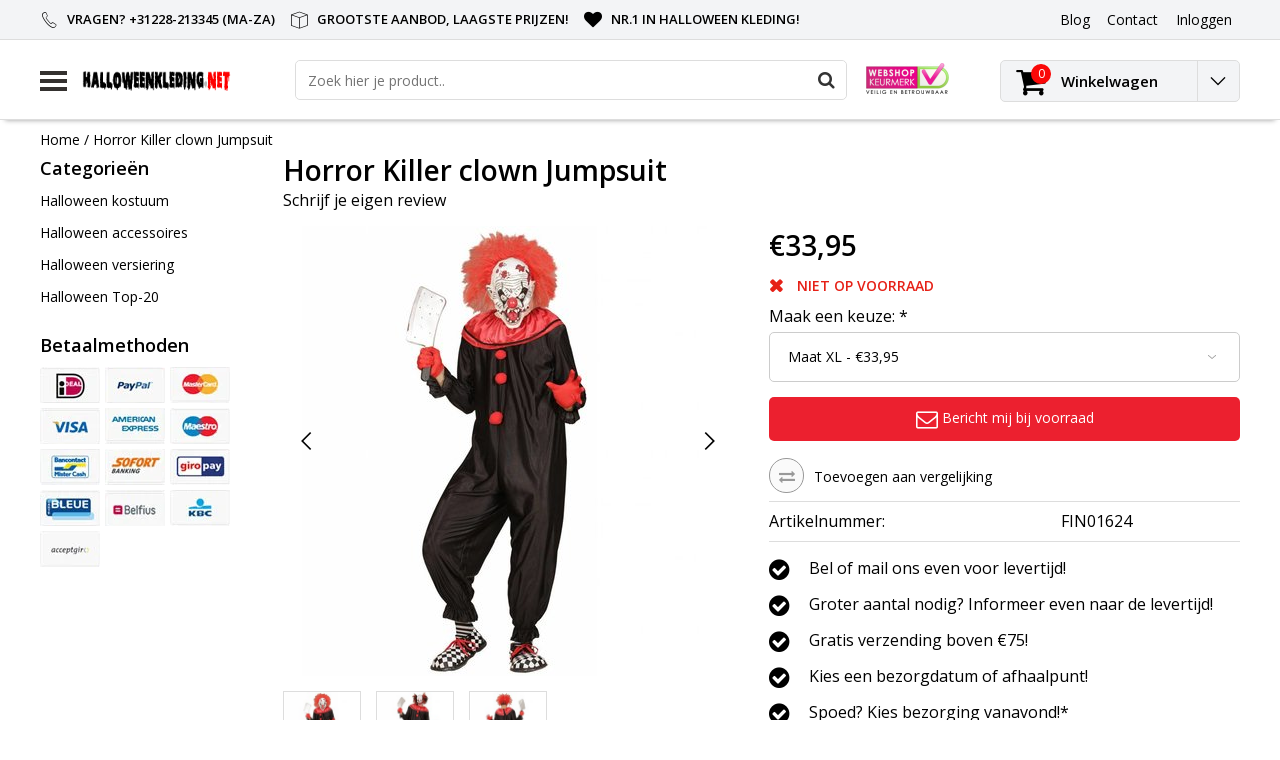

--- FILE ---
content_type: text/html;charset=utf-8
request_url: https://www.halloweenkleding.net/horror-killer-clown-jumpsuit.html
body_size: 11179
content:
<!DOCTYPE html>
<html lang="nl">
  <head>
    <!--
    InStijl Media Ultimate Theme
    Theme by InStijl Media
    https://www.instijlmedia.nl
    
    If you are interested in our special offers or some customizaton, please contact us at info@instijlmedia.nl.
    -->
    <meta charset="utf-8"/>
<!-- [START] 'blocks/head.rain' -->
<!--

  (c) 2008-2026 Lightspeed Netherlands B.V.
  http://www.lightspeedhq.com
  Generated: 20-01-2026 @ 11:10:19

-->
<link rel="canonical" href="https://www.halloweenkleding.net/horror-killer-clown-jumpsuit.html"/>
<link rel="alternate" href="https://www.halloweenkleding.net/index.rss" type="application/rss+xml" title="Nieuwe producten"/>
<meta name="robots" content="noodp,noydir"/>
<meta name="google-site-verification" content="TXcxmpNRuvH_PCWwmLKDxOPdaA3cWQmOSlG9kuB6rEE"/>
<meta property="og:url" content="https://www.halloweenkleding.net/horror-killer-clown-jumpsuit.html?source=facebook"/>
<meta property="og:site_name" content="Halloweenkleding.net"/>
<meta property="og:title" content="Horror Killer clown Jumpsuit"/>
<meta property="og:description" content="Horror Killer clown Jumpsuit"/>
<meta property="og:image" content="https://cdn.webshopapp.com/shops/114724/files/73739387/horror-killer-clown-jumpsuit.jpg"/>
<!--[if lt IE 9]>
<script src="https://cdn.webshopapp.com/assets/html5shiv.js?2025-02-20"></script>
<![endif]-->
<!-- [END] 'blocks/head.rain' -->
        <title>Horror Killer clown Jumpsuit | Halloweenkleding.net</title>
    <meta name="description" content="Horror Killer clown Jumpsuit" />
    <meta name="keywords" content="Horror, Killer, clown, Jumpsuit, Halloween kleding, halloween kostuum" />
    <meta http-equiv="X-UA-Compatible" content="IE=Edge">
    <meta name="viewport" content="width=device-width">
    <meta name="apple-mobile-web-app-capable" content="yes">
    <meta name="apple-mobile-web-app-status-bar-style" content="black">
    <meta property="fb:app_id" content="966242223397117"/>
    <link rel="shortcut icon" href="https://cdn.webshopapp.com/shops/114724/themes/170292/assets/favicon.ico?20210811171738" type="image/x-icon" />

<link href='//fonts.googleapis.com/css?family=Open%20Sans:400,300,600' rel='stylesheet' type='text/css'>

<link rel="stylesheet" type="text/css" href="https://cdn.webshopapp.com/shops/114724/themes/170292/assets/stylesheet.css?20210811171738" />
<link rel="stylesheet" type="text/css" href="https://cdn.webshopapp.com/shops/114724/themes/170292/assets/productpage.css?20210811171738" />
<link rel="stylesheet" type="text/css" href="https://cdn.webshopapp.com/shops/114724/themes/170292/assets/settings.css?20210811171738" />
<link rel="stylesheet" type="text/css" href="https://cdn.webshopapp.com/shops/114724/themes/170292/assets/custom.css?20210811171738" />
<link rel="stylesheet" href="https://cdn.webshopapp.com/shops/114724/themes/170292/assets/responsive.css?20210811171738" />
<script type="text/javascript">
  var template = 'pages/product.rain';
  var searchUrl = "https://www.halloweenkleding.net/search/";
  var searchBar = 'live';
</script>  </head>
  <body class="body osx webkit">
        <div id="wrapper" class="wrapper">  
            <div id="resMenu">
  
  <div class="menu-text">
    <strong>Menu</strong>
  </div>
  
  <div id="resNavCloser">
    <span class="pe-7s-close"></span>
  </div>
  
  <div class="clear"></div>
  
  <div id="resNav">
    <div class="search-mobile-bar"></div>
    <ul>
            <li class="item">
        <a href="https://www.halloweenkleding.net/halloween-kostuum/" title="Halloween kostuum">Halloween kostuum</a>
                <span class="pe-7s-angle-down"></span>
        <ul>
                    <li class="item">
            <a href="https://www.halloweenkleding.net/halloween-kostuum/zombie-kostuum/" title="Zombie kostuum">Zombie kostuum</a>
                      </li>
                    <li class="item">
            <a href="https://www.halloweenkleding.net/halloween-kostuum/monster-kostuum/" title="Monster kostuum">Monster kostuum</a>
                      </li>
                    <li class="item">
            <a href="https://www.halloweenkleding.net/halloween-kostuum/skelet-pak/" title="Skelet pak">Skelet pak</a>
                      </li>
                    <li class="item">
            <a href="https://www.halloweenkleding.net/halloween-kostuum/spook-kostuum/" title="Spook kostuum">Spook kostuum</a>
                      </li>
                    <li class="item">
            <a href="https://www.halloweenkleding.net/halloween-kostuum/vampier-kostuum/" title="Vampier kostuum">Vampier kostuum</a>
                      </li>
                    <li class="item">
            <a href="https://www.halloweenkleding.net/halloween-kostuum/duivel-kostuum/" title="Duivel kostuum">Duivel kostuum</a>
                      </li>
                    <li class="item">
            <a href="https://www.halloweenkleding.net/halloween-kostuum/killer-clown-kostuum/" title="Killer Clown kostuum">Killer Clown kostuum</a>
                      </li>
                    <li class="item">
            <a href="https://www.halloweenkleding.net/halloween-kostuum/heksenjurk/" title="Heksenjurk">Heksenjurk</a>
                      </li>
                    <li class="item">
            <a href="https://www.halloweenkleding.net/halloween-kostuum/geest-kostuum/" title="Geest kostuum">Geest kostuum</a>
                      </li>
                    <li class="item">
            <a href="https://www.halloweenkleding.net/halloween-kostuum/wolvenpak/" title="Wolvenpak">Wolvenpak</a>
                      </li>
                    <li class="item">
            <a href="https://www.halloweenkleding.net/halloween-kostuum/gothic-kleding/" title="Gothic kleding">Gothic kleding</a>
                      </li>
                    <li class="item">
            <a href="https://www.halloweenkleding.net/halloween-kostuum/scream-pak/" title="Scream pak">Scream pak</a>
                      </li>
                    <li class="item">
            <a href="https://www.halloweenkleding.net/halloween-kostuum/mummiepak/" title="Mummiepak">Mummiepak</a>
                      </li>
                    <li class="item">
            <a href="https://www.halloweenkleding.net/halloween-kostuum/pompoen-kostuum/" title="Pompoen kostuum">Pompoen kostuum</a>
                      </li>
                    <li class="item">
            <a href="https://www.halloweenkleding.net/halloween-kostuum/dierenpak-halloween/" title="Dierenpak Halloween">Dierenpak Halloween</a>
                      </li>
                    <li class="item">
            <a href="https://www.halloweenkleding.net/halloween-kostuum/piratenpak-halloween/" title="Piratenpak Halloween">Piratenpak Halloween</a>
                      </li>
                    <li class="item">
            <a href="https://www.halloweenkleding.net/halloween-kostuum/day-of-the-dead-kostuum/" title="Day of the Dead Kostuum">Day of the Dead Kostuum</a>
                      </li>
                    <li class="item">
            <a href="https://www.halloweenkleding.net/halloween-kostuum/voodoo-kostuum/" title="Voodoo kostuum">Voodoo kostuum</a>
                      </li>
                    <li class="item">
            <a href="https://www.halloweenkleding.net/halloween-kostuum/demonen-dood/" title="Demonen-Dood">Demonen-Dood</a>
                      </li>
                    <li class="item">
            <a href="https://www.halloweenkleding.net/halloween-kostuum/alien-kostuum/" title="Alien Kostuum">Alien Kostuum</a>
                      </li>
                    <li class="item">
            <a href="https://www.halloweenkleding.net/halloween-kostuum/dracula-outfit/" title="Dracula outfit">Dracula outfit</a>
                      </li>
                    <li class="item">
            <a href="https://www.halloweenkleding.net/halloween-kostuum/grim-reaper-kostuum/" title="Grim Reaper kostuum">Grim Reaper kostuum</a>
                      </li>
                    <li class="item">
            <a href="https://www.halloweenkleding.net/halloween-kostuum/spiderlady/" title="Spiderlady">Spiderlady</a>
                      </li>
                    <li class="item">
            <a href="https://www.halloweenkleding.net/halloween-kostuum/beroepen/" title="Beroepen">Beroepen</a>
                      </li>
                    <li class="item">
            <a href="https://www.halloweenkleding.net/halloween-kostuum/magere-hein/" title="Magere Hein">Magere Hein</a>
                      </li>
                    <li class="item">
            <a href="https://www.halloweenkleding.net/halloween-kostuum/fantasy-halloween/" title="Fantasy Halloween">Fantasy Halloween</a>
                      </li>
                    <li class="item">
            <a href="https://www.halloweenkleding.net/halloween-kostuum/film-tv-halloween/" title="Film - TV Halloween">Film - TV Halloween</a>
                      </li>
                    <li class="item">
            <a href="https://www.halloweenkleding.net/halloween-kostuum/halloween-cape/" title="Halloween Cape">Halloween Cape</a>
                      </li>
                    <li class="item">
            <a href="https://www.halloweenkleding.net/halloween-kostuum/halloween-kostuum-kind/" title="Halloween kostuum kind">Halloween kostuum kind</a>
                      </li>
                    <li class="item">
            <a href="https://www.halloweenkleding.net/halloween-kostuum/halloween-outfit-dames/" title="Halloween Outfit dames">Halloween Outfit dames</a>
                      </li>
                    <li class="item">
            <a href="https://www.halloweenkleding.net/halloween-kostuum/halloween-kostuum-heren/" title="Halloween kostuum heren">Halloween kostuum heren</a>
                      </li>
                    <li class="item">
            <a href="https://www.halloweenkleding.net/halloween-kostuum/diversen/" title="Diversen">Diversen</a>
                      </li>
                  </ul>
              </li>
            <li class="item">
        <a href="https://www.halloweenkleding.net/halloween-accessoires/" title="Halloween accessoires">Halloween accessoires</a>
                <span class="pe-7s-angle-down"></span>
        <ul>
                    <li class="item">
            <a href="https://www.halloweenkleding.net/halloween-accessoires/halloween-hoed/" title="Halloween hoed">Halloween hoed</a>
                      </li>
                    <li class="item">
            <a href="https://www.halloweenkleding.net/halloween-accessoires/halloween-masker/" title="Halloween Masker">Halloween Masker</a>
                      </li>
                    <li class="item">
            <a href="https://www.halloweenkleding.net/halloween-accessoires/halloween-pruik/" title="Halloween pruik">Halloween pruik</a>
                      </li>
                    <li class="item">
            <a href="https://www.halloweenkleding.net/halloween-accessoires/halloween-bril/" title="Halloween bril">Halloween bril</a>
                      </li>
                    <li class="item">
            <a href="https://www.halloweenkleding.net/halloween-accessoires/halloween-nepwapens/" title="Halloween nepwapens">Halloween nepwapens</a>
                      </li>
                    <li class="item">
            <a href="https://www.halloweenkleding.net/halloween-accessoires/halloween-schmink-makeup/" title="Halloween schmink makeup">Halloween schmink makeup</a>
                      </li>
                    <li class="item">
            <a href="https://www.halloweenkleding.net/halloween-accessoires/handschoenen/" title="Handschoenen">Handschoenen</a>
                      </li>
                    <li class="item">
            <a href="https://www.halloweenkleding.net/halloween-accessoires/halloween-lenzen/" title="Halloween Lenzen">Halloween Lenzen</a>
                      </li>
                    <li class="item">
            <a href="https://www.halloweenkleding.net/halloween-accessoires/beenmode/" title="Beenmode">Beenmode</a>
                      </li>
                    <li class="item">
            <a href="https://www.halloweenkleding.net/halloween-accessoires/vleugels/" title="Vleugels">Vleugels</a>
                      </li>
                    <li class="item">
            <a href="https://www.halloweenkleding.net/halloween-accessoires/lichaamsdelen/" title="Lichaamsdelen">Lichaamsdelen</a>
                      </li>
                    <li class="item">
            <a href="https://www.halloweenkleding.net/halloween-accessoires/sieraden-juwelen/" title="Sieraden - Juwelen">Sieraden - Juwelen</a>
                      </li>
                    <li class="item">
            <a href="https://www.halloweenkleding.net/halloween-accessoires/dieren-halloween/" title="Dieren Halloween">Dieren Halloween</a>
                      </li>
                    <li class="item">
            <a href="https://www.halloweenkleding.net/halloween-accessoires/accessoires-sets/" title="Accessoires sets">Accessoires sets</a>
                      </li>
                    <li class="item">
            <a href="https://www.halloweenkleding.net/halloween-accessoires/diversen/" title="Diversen">Diversen</a>
                      </li>
                  </ul>
              </li>
            <li class="item">
        <a href="https://www.halloweenkleding.net/halloween-versiering/" title="Halloween versiering">Halloween versiering</a>
              </li>
            <li class="item">
        <a href="https://www.halloweenkleding.net/halloween-top-20/" title="Halloween Top-20">Halloween Top-20</a>
              </li>
            
            
                  <li class="item blog">
        <a href="https://www.halloweenkleding.net/blogs/blog/" title="Blog">Blog</a>
                <span class="pe-7s-angle-down"></span>
        <ul>
                    <li class="item">
            <a href="https://www.halloweenkleding.net/blogs/blog/de-3-meest-angstaanjagende-halloween-kostuums/" title="De 3 meest angstaanjagende Halloween kostuums">De 3 meest angstaanjagende Halloween kostuums</a>
          </li>
                    <li class="item">
            <a href="https://www.halloweenkleding.net/blogs/blog/koop-een-griezelig-halloween-kostuum-bij-halloween/" title="Koop een griezelig Halloween kostuum bij Halloweenkleding.net!">Koop een griezelig Halloween kostuum bij Halloweenkleding.net!</a>
          </li>
                  </ul>
              </li>
                </ul>
  </div>
</div>      <div class="container">
         
        <div id="topnav">
  <div class="colfull auto">
    <Div class="row">
      <div class="col-sm-9 col-lg-10 col-md-12 ">
        <div class="usp">
  <ul class="usp-list">
    <li class="usp-item">
      <i class="pe-7s-call"></i>
      <span>Vragen? +31228-213345 (Ma-Za)</span>
    </li>
    <li class="usp-item">
      <i class="pe-7s-box2"></i>
      <span>Grootste aanbod, laagste prijzen!</span>
    </li>
    <li class="usp-item">
      <i class="fa fa-heart"></i>
      <span>Nr.1 in Halloween kleding!</span>
    </li>
  </ul>
</div>
      </div>
      
            <div id="global" class="col-sm-3 col-lg-2">
        
                
                
        <div class="dropdown">
          <ul class="unstyled-list">
                        <li class="blog">
              <a href="" onclick="" title="Blog">
                <span class="title">Blog</span>
              </a>
                            <ul class="">
                                <li class="">
                  <a href="https://www.halloweenkleding.net/blogs/blog/de-3-meest-angstaanjagende-halloween-kostuums/" title="De 3 meest angstaanjagende Halloween kostuums">De 3 meest angstaanjagende Halloween kostuums</a>
                </li>
                                <li class="">
                  <a href="https://www.halloweenkleding.net/blogs/blog/koop-een-griezelig-halloween-kostuum-bij-halloween/" title="Koop een griezelig Halloween kostuum bij Halloweenkleding.net!">Koop een griezelig Halloween kostuum bij Halloweenkleding.net!</a>
                </li>
                              </ul>
                          </li>
                      </ul>
        </div>
        <div class="link">
          <ul>
            <li>
              <a href="https://www.halloweenkleding.net/service/" onclick="">
                <span class="title">Contact</span>
              </a>
            </li>
          </ul>
        </div>
        <div class="dropdown">
          <ul>
            <li>
              <a href="" onclick="">
                <span class="title">Inloggen</span>
              </a>
              <div class="account submenu border-box unstyled-list">
                                <div class="login-header">
                  <strong>Mijn account</strong>
                </div>
                                <div class="login-content">
                                    <div id="login">
                    <form action="https://www.halloweenkleding.net/account/loginPost/" method="post" id="form_login">
                      <input type="hidden" name="key" value="aaa71798421838874087fe6f2cf571b3" />
                      <div class="login-input">
                        <input type="hidden" name="type" value="login" />
                        <input type="text" name="email" placeholder="E-mail" onfocus="if(this.value=='E-mail'){this.value='';};" class="cat-myacc" />
                        <input type="password" class="cat-myacc" name="password" placeholder="Wachtwoord" onfocus="if(this.value=='Wachtwoord'){this.value='';};" />
                      </div>
                      <div class="account-buttons">
                        <div class="btn btn-default reg-acc">
                          <a href="#" onclick="$('#form_login').submit();" title="Inloggen">Inloggen </a>
                        </div>
                        <div class="register">
                          <strong>Nieuwe klant?</strong>
                          <div class="btn btn-default new-acc">
                            <a href="https://www.halloweenkleding.net/account/" title="Registreren" rel="nofollow">Registreren</a>
                          </div>
                          <div class="clear"></div>
                        </div>
                      </div>
                    </form>
                  </div>
                                  </div>
              </div>
            </li>
          </ul>
        </div>
      </div>
          </div>   
  </div>
</div><header id="header" class="header header-pages topnav-active">
  <div class="colfull auto">
    <div class="header-content">
      <div id="logo" class="col-xsm-2 col-lg-3 col-md-3 col-sd-12">
        
        <div id="resNavOpener" class="menuIcon table-cell">
          <div class="buttonContainer">
            <div class="miniBar"></div>
            <div class="miniBar middle"></div>
            <div class="miniBar"></div>
          </div>
          
                    <div class="nav-menu">
            <nav class="navigation">
  <div class="nav nav-container">
    <div class="nav-title-box">
      <strong>Categorieën</strong>
    </div>
    <div class="navbar">
      <ul class="nav">
                <li class="item">
          <a href="https://www.halloweenkleding.net/halloween-kostuum/" title="Halloween kostuum" class="itemlink">
            <span class="title">Halloween kostuum</span>
            <i class="pe-7s-angle-right"></i>          </a>
          
                                                  <div class="subnav nav-dropdown">                    <ul class="menu-row">
                                                <li class="1 subitem">
            <a href="https://www.halloweenkleding.net/halloween-kostuum/zombie-kostuum/" title="Zombie kostuum" class="subitemlink">
              <span class="title">Zombie kostuum</span>
                          </a>
                        </li>
                                                            <li class="2 subitem">
            <a href="https://www.halloweenkleding.net/halloween-kostuum/monster-kostuum/" title="Monster kostuum" class="subitemlink">
              <span class="title">Monster kostuum</span>
                          </a>
                        </li>
                                                            <li class="3 subitem">
            <a href="https://www.halloweenkleding.net/halloween-kostuum/skelet-pak/" title="Skelet pak" class="subitemlink">
              <span class="title">Skelet pak</span>
                          </a>
                        </li>
                                                </ul>
                      <ul class="menu-row">
                                                <li class="4 subitem">
            <a href="https://www.halloweenkleding.net/halloween-kostuum/spook-kostuum/" title="Spook kostuum" class="subitemlink">
              <span class="title">Spook kostuum</span>
                          </a>
                        </li>
                                                            <li class="5 subitem">
            <a href="https://www.halloweenkleding.net/halloween-kostuum/vampier-kostuum/" title="Vampier kostuum" class="subitemlink">
              <span class="title">Vampier kostuum</span>
                          </a>
                        </li>
                                                            <li class="6 subitem">
            <a href="https://www.halloweenkleding.net/halloween-kostuum/duivel-kostuum/" title="Duivel kostuum" class="subitemlink">
              <span class="title">Duivel kostuum</span>
                          </a>
                        </li>
                                                </ul>
                      <ul class="menu-row">
                                                <li class="7 subitem">
            <a href="https://www.halloweenkleding.net/halloween-kostuum/killer-clown-kostuum/" title="Killer Clown kostuum" class="subitemlink">
              <span class="title">Killer Clown kostuum</span>
                          </a>
                        </li>
                                                            <li class="8 subitem">
            <a href="https://www.halloweenkleding.net/halloween-kostuum/heksenjurk/" title="Heksenjurk" class="subitemlink">
              <span class="title">Heksenjurk</span>
                          </a>
                        </li>
                                                            <li class="9 subitem">
            <a href="https://www.halloweenkleding.net/halloween-kostuum/geest-kostuum/" title="Geest kostuum" class="subitemlink">
              <span class="title">Geest kostuum</span>
                          </a>
                        </li>
                                                </ul>
                      <ul class="menu-row">
                                                <li class="10 subitem">
            <a href="https://www.halloweenkleding.net/halloween-kostuum/wolvenpak/" title="Wolvenpak" class="subitemlink">
              <span class="title">Wolvenpak</span>
                          </a>
                        </li>
                                                            <li class="11 subitem">
            <a href="https://www.halloweenkleding.net/halloween-kostuum/gothic-kleding/" title="Gothic kleding" class="subitemlink">
              <span class="title">Gothic kleding</span>
                          </a>
                        </li>
                                                                                    <li class="subitem subitem">
              <a href="https://www.halloweenkleding.net/halloween-kostuum/" title="Halloween kostuum" class="subitemlink">
                <span class="title italic">Alle halloween kostuum</span>
              </a>
            </li>
                        </ul>
                        </div>
                        </li>
                    <li class="item">
          <a href="https://www.halloweenkleding.net/halloween-accessoires/" title="Halloween accessoires" class="itemlink">
            <span class="title">Halloween accessoires</span>
            <i class="pe-7s-angle-right"></i>          </a>
          
                                                  <div class="subnav nav-dropdown">                    <ul class="menu-row">
                                                <li class="1 subitem">
            <a href="https://www.halloweenkleding.net/halloween-accessoires/halloween-hoed/" title="Halloween hoed" class="subitemlink">
              <span class="title">Halloween hoed</span>
                          </a>
                        </li>
                                                            <li class="2 subitem">
            <a href="https://www.halloweenkleding.net/halloween-accessoires/halloween-masker/" title="Halloween Masker" class="subitemlink">
              <span class="title">Halloween Masker</span>
                          </a>
                        </li>
                                                            <li class="3 subitem">
            <a href="https://www.halloweenkleding.net/halloween-accessoires/halloween-pruik/" title="Halloween pruik" class="subitemlink">
              <span class="title">Halloween pruik</span>
                          </a>
                        </li>
                                                </ul>
                      <ul class="menu-row">
                                                <li class="4 subitem">
            <a href="https://www.halloweenkleding.net/halloween-accessoires/halloween-bril/" title="Halloween bril" class="subitemlink">
              <span class="title">Halloween bril</span>
                          </a>
                        </li>
                                                            <li class="5 subitem">
            <a href="https://www.halloweenkleding.net/halloween-accessoires/halloween-nepwapens/" title="Halloween nepwapens" class="subitemlink">
              <span class="title">Halloween nepwapens</span>
                          </a>
                        </li>
                                                            <li class="6 subitem">
            <a href="https://www.halloweenkleding.net/halloween-accessoires/halloween-schmink-makeup/" title="Halloween schmink makeup" class="subitemlink">
              <span class="title">Halloween schmink makeup</span>
                          </a>
                        </li>
                                                </ul>
                      <ul class="menu-row">
                                                <li class="7 subitem">
            <a href="https://www.halloweenkleding.net/halloween-accessoires/handschoenen/" title="Handschoenen" class="subitemlink">
              <span class="title">Handschoenen</span>
                          </a>
                        </li>
                                                            <li class="8 subitem">
            <a href="https://www.halloweenkleding.net/halloween-accessoires/halloween-lenzen/" title="Halloween Lenzen" class="subitemlink">
              <span class="title">Halloween Lenzen</span>
                          </a>
                        </li>
                                                            <li class="9 subitem">
            <a href="https://www.halloweenkleding.net/halloween-accessoires/beenmode/" title="Beenmode" class="subitemlink">
              <span class="title">Beenmode</span>
                          </a>
                        </li>
                                                </ul>
                      <ul class="menu-row">
                                                <li class="10 subitem">
            <a href="https://www.halloweenkleding.net/halloween-accessoires/vleugels/" title="Vleugels" class="subitemlink">
              <span class="title">Vleugels</span>
                          </a>
                        </li>
                                                            <li class="11 subitem">
            <a href="https://www.halloweenkleding.net/halloween-accessoires/lichaamsdelen/" title="Lichaamsdelen" class="subitemlink">
              <span class="title">Lichaamsdelen</span>
                          </a>
                        </li>
                                                                                    <li class="subitem subitem">
              <a href="https://www.halloweenkleding.net/halloween-accessoires/" title="Halloween accessoires" class="subitemlink">
                <span class="title italic">Alle halloween accessoires</span>
              </a>
            </li>
                        </ul>
                        </div>
                        </li>
                    <li class="item">
          <a href="https://www.halloweenkleding.net/halloween-versiering/" title="Halloween versiering" class="itemlink">
            <span class="title">Halloween versiering</span>
                      </a>
          
                      </li>
                    <li class="item">
          <a href="https://www.halloweenkleding.net/halloween-top-20/" title="Halloween Top-20" class="itemlink">
            <span class="title">Halloween Top-20</span>
                      </a>
          
                      </li>
                                                  <li class="item">
              <a href="https://www.halloweenkleding.net/blogs/blog/" title="Blog" class="subsubitemlink">
                <span class="title">Blog</span>
              </a>
                            <div class="subnav nav-dropdown">
                <ul class="menu-row">
                                 <li class="subitem">
                    <a href="https://www.halloweenkleding.net/blogs/blog/de-3-meest-angstaanjagende-halloween-kostuums/" title="De 3 meest angstaanjagende Halloween kostuums" class="subitemlink">
                      <span class="title">De 3 meest angstaanjagende Halloween kostuums</span>
                    </a>
                  </li>
                                 <li class="subitem">
                    <a href="https://www.halloweenkleding.net/blogs/blog/koop-een-griezelig-halloween-kostuum-bij-halloween/" title="Koop een griezelig Halloween kostuum bij Halloweenkleding.net!" class="subitemlink">
                      <span class="title">Koop een griezelig Halloween kostuum bij Halloweenkleding.net!</span>
                    </a>
                  </li>
                                </ul>
              </div>
                          </li>
                                                </ul>
            </div>
            </div>
            </nav>          </div>
                  </div>
        
        <div class="logo table-cell">
          <a href="https://www.halloweenkleding.net/" title="logo">
                        <img src="https://cdn.webshopapp.com/shops/114724/themes/170292/assets/logo.png?20210811171738" alt="logo" class="img-responsive" />
                      </a>
        </div>
        
        <div class="cart-button">
          <a href="https://www.halloweenkleding.net/cart/" title="Winkelwagen">
            <div class="cart-icon">
              <i class="fa fa-shopping-cart" aria-hidden="true"></i>
              <span class="cart-count">0</span>
            </div>
          </a>
        </div>
        
      </div>
      <div id="search" class="col-xsm-6 col-lg-7 col-md-7 col-sd-12">
        <div class="searchnav hm-active live">
          <form action="https://www.halloweenkleding.net/search/" method="get" id="formSearch">
            <input type="search" name="q" autocomplete="off" value="" placeholder="Zoek hier je product.."/>
                        <i onclick="$('#formSearch').submit();" title="Zoeken" class="fa fa-search"></i>
            <div class="autocomplete">
                            <div class="products products-livesearch clear"></div>
              <div class="notfound">Geen producten gevonden...</div>
              <div class="more clear"><a class="item-add-btn livesearch" href="https://www.halloweenkleding.net/search/">Bekijk alle resultaten <span>(0)</span></a></div>
            </div>
          </form>
        </div>
        
                <div class="hallmark">
          <a href="https://www.keurmerk.info/Leden-en-Partners/Lid-Details/5979?s=1" title="hallmark">          <img src="https://cdn.webshopapp.com/shops/114724/themes/170292/assets/hallmark.png?20210811171738" width="100" alt="" class="img-responsive" />
          </a>        </div>
              </div>
      <div id="cart" class="col-xsm-2 col-lg-2 col-md-2">
        <div class="cart-vertical">
          <div class="cart-button">
            <a href="https://www.halloweenkleding.net/cart/" title="Winkelwagen">
              <div class="cart-icon">
                <i class="fa fa-shopping-cart" aria-hidden="true"></i>
                <span class="cart-count">0</span>
              </div>
              <strong>Winkelwagen</strong>
            </a>
            
            
            
            <div class="dropdown cart-dropdown">
              <ul>
                <li>
                  <a href="" onclick="" class="cart-icon-arrow no-transistion">
                    <i class="pe-7s-angle-down" aria-hidden="true"></i>
                  </a>
                                      <div class="submenu subright unstyled-list empty-cart">
                      <div class="cart-title">Winkelwagen<span class="items">0 Producten</span></div>
                      <div class="cart-content">U heeft geen artikelen in uw winkelwagen</div>
                    </div>
                                      </li>
                  </ul>
                  </div>
                </div>
                  
                </div>
                </div>
                </div>
                </div>
                </header>        <main id="main" class="page">
                    <div class="colfull auto">
                        <div class="product-dropdown">
  <div class="colfull auto">
    <div class="product-dropdown-wrap">
      <div class="product-dropdown-thumb">
        <img src="https://cdn.webshopapp.com/shops/114724/files/73739387/65x65x2/horror-killer-clown-jumpsuit.jpg" alt="Horror Killer clown Jumpsuit" class="product-thumbnail" />
      </div>
      <div class="product-dropdown-info">
        <strong class="product-title" itemprop="name" content="Horror Killer clown Jumpsuit">Horror Killer clown Jumpsuit</strong>
                <strong class="price">€33,95</strong>
                      </div>
      <div class="product-dropdown-cart">
        <a  href="javascript:;" onclick="$('#product_configure_form').submit();" class="btn btn-default btn-shoppingcart" title="Toevoegen aan winkelwagen">
          <i class="fa fa-shopping-cart"></i>
          <span>Toevoegen aan winkelwagen</span>
        </a>
      </div>
    </div>
  </div>
</div>

<div class="productpage row" itemscope itemtype="http://schema.org/Product">
  
  <div class="breadcrumbs col-sm-12 text-left">
    <a href="https://www.halloweenkleding.net/" title="Home">Home</a>
        / <a href="https://www.halloweenkleding.net/horror-killer-clown-jumpsuit.html" class="crumb active">Horror Killer clown Jumpsuit</a>
      </div>
  
  <div id="sidebar" class="col-xsm-2">
  <div id="nav-categories" class="nav-container">
    <div class="nav-title-box">
      <strong>Categorieën</strong>
    </div>
    <div class="navbar">
      <ul>
                <li class="item">
          <a href="https://www.halloweenkleding.net/halloween-kostuum/" title="Halloween kostuum" class="itemlink">
            <span class="title">Halloween kostuum</span>
          </a>
        </li>
                <li class="item">
          <a href="https://www.halloweenkleding.net/halloween-accessoires/" title="Halloween accessoires" class="itemlink">
            <span class="title">Halloween accessoires</span>
          </a>
        </li>
                <li class="item">
          <a href="https://www.halloweenkleding.net/halloween-versiering/" title="Halloween versiering" class="itemlink">
            <span class="title">Halloween versiering</span>
          </a>
        </li>
                <li class="item">
          <a href="https://www.halloweenkleding.net/halloween-top-20/" title="Halloween Top-20" class="itemlink">
            <span class="title">Halloween Top-20</span>
          </a>
        </li>
              </ul>
    </div>
  </div>
    <div id="nav-payments" class="nav-container">
    <div class="nav-title-box">
      <strong class="text">Betaalmethoden</strong>
    </div>
    <div class="navbar">
      <ul>
                <li class="payment icon-payment-ideal">
          <a href="https://www.halloweenkleding.net/service/payment-methods/" title="iDEAL">
            <span></span>
          </a>
        </li>
                <li class="payment icon-payment-paypal">
          <a href="https://www.halloweenkleding.net/service/payment-methods/" title="PayPal">
            <span></span>
          </a>
        </li>
                <li class="payment icon-payment-mastercard">
          <a href="https://www.halloweenkleding.net/service/payment-methods/" title="MasterCard">
            <span></span>
          </a>
        </li>
                <li class="payment icon-payment-visa">
          <a href="https://www.halloweenkleding.net/service/payment-methods/" title="Visa">
            <span></span>
          </a>
        </li>
                <li class="payment icon-payment-americanexpress">
          <a href="https://www.halloweenkleding.net/service/payment-methods/" title="American Express">
            <span></span>
          </a>
        </li>
                <li class="payment icon-payment-maestro">
          <a href="https://www.halloweenkleding.net/service/payment-methods/" title="Maestro">
            <span></span>
          </a>
        </li>
                <li class="payment icon-payment-mistercash">
          <a href="https://www.halloweenkleding.net/service/payment-methods/" title="Bancontact">
            <span></span>
          </a>
        </li>
                <li class="payment icon-payment-directebanki">
          <a href="https://www.halloweenkleding.net/service/payment-methods/" title="SOFORT Banking">
            <span></span>
          </a>
        </li>
                <li class="payment icon-payment-giropay">
          <a href="https://www.halloweenkleding.net/service/payment-methods/" title="Giropay">
            <span></span>
          </a>
        </li>
                <li class="payment icon-payment-cartebleue">
          <a href="https://www.halloweenkleding.net/service/payment-methods/" title="Carte Bleue">
            <span></span>
          </a>
        </li>
                <li class="payment icon-payment-belfius">
          <a href="https://www.halloweenkleding.net/service/payment-methods/" title="Belfius">
            <span></span>
          </a>
        </li>
                <li class="payment icon-payment-kbc">
          <a href="https://www.halloweenkleding.net/service/payment-methods/" title="KBC">
            <span></span>
          </a>
        </li>
                <li class="payment icon-payment-inghomepay">
          <a href="https://www.halloweenkleding.net/service/payment-methods/" title="ING HomePay">
            <span></span>
          </a>
        </li>
              </ul>
    </div>
  </div>
  
    
    </div>
  
  <div class="page-head product col-xsm-8 col-lg-12">
    <div class="row">
      <div class="product-title-box col-sm-12">
        <meta itemprop="description" content="Horror Killer clown Jumpsuit" />        <h1 class="product-title" itemprop="name" content="Horror Killer clown Jumpsuit">Horror Killer clown Jumpsuit</h1>
                <div class="desc">
                    <div class="product-reviews">
                        <div class="stars-none filler"> <a href="https://www.halloweenkleding.net/account/review/31728587/">Schrijf je eigen review</a></div>
                      </div>
        </div>
              </div>
      <div class="page-title col-sm-6 col-sd-12">        
        <div class="zoombox">
          <div id="main-image" class="product-image">
            <meta itemprop="image" content="https://cdn.webshopapp.com/shops/114724/files/73739387/300x250x2/horror-killer-clown-jumpsuit.jpg" />                                    <div class="custom-nav">
              <a href="" onclick="return false;" class="prev"><i class="pe-7s-angle-left"></i></a>
              <a href="" onclick="return false;" class="next"><i class="pe-7s-angle-right"></i></a>
            </div>
                        <div id="product-image" class="product-image-main owl-carousel"> 
                            <a href="https://cdn.webshopapp.com/shops/114724/files/73739387/horror-killer-clown-jumpsuit.jpg" class="product-image-url fancybox first" data-image-id="73739387" data-fancybox="main">             
                                                <img src="https://cdn.webshopapp.com/shops/114724/files/73739387/450x450x2/horror-killer-clown-jumpsuit.jpg" alt="Horror Killer clown Jumpsuit" data-original-url="https://cdn.webshopapp.com/shops/114724/files/73739387/335x281x2/horror-killer-clown-jumpsuit.jpg" data-featured-url="https://cdn.webshopapp.com/shops/114724/files/73739387/horror-killer-clown-jumpsuit.jpg" class="product-image-img">
                                              </a> 
                            <a href="https://cdn.webshopapp.com/shops/114724/files/73739390/horror-killer-clown-jumpsuit.jpg" class="product-image-url fancybox" data-image-id="73739390" data-fancybox="main">             
                                                <img src="https://cdn.webshopapp.com/shops/114724/files/73739390/450x450x2/horror-killer-clown-jumpsuit.jpg" alt="Horror Killer clown Jumpsuit" data-original-url="https://cdn.webshopapp.com/shops/114724/files/73739390/335x281x2/horror-killer-clown-jumpsuit.jpg" data-featured-url="https://cdn.webshopapp.com/shops/114724/files/73739390/horror-killer-clown-jumpsuit.jpg" class="product-image-img">
                                              </a> 
                            <a href="https://cdn.webshopapp.com/shops/114724/files/73739393/horror-killer-clown-jumpsuit.jpg" class="product-image-url fancybox" data-image-id="73739393" data-fancybox="main">             
                                                <img src="https://cdn.webshopapp.com/shops/114724/files/73739393/450x450x2/horror-killer-clown-jumpsuit.jpg" alt="Horror Killer clown Jumpsuit" data-original-url="https://cdn.webshopapp.com/shops/114724/files/73739393/335x281x2/horror-killer-clown-jumpsuit.jpg" data-featured-url="https://cdn.webshopapp.com/shops/114724/files/73739393/horror-killer-clown-jumpsuit.jpg" class="product-image-img">
                                              </a> 
                          </div>
                      </div>
                    <div class="product-thumbs">
            <div id="thumbs" class="no-carousel row">
                            <a href="https://cdn.webshopapp.com/shops/114724/files/73739387/horror-killer-clown-jumpsuit.jpg" data-image-id="73739387" data-fancybox="product" class="fancybox col-xsm-2 col-lg-3 col-md-4 col-sd-3">
                                <img src="https://cdn.webshopapp.com/shops/114724/files/73739387/156x164x2/horror-killer-clown-jumpsuit.jpg" alt="Horror Killer clown Jumpsuit" class="img-responsive" />
                              </a>
                            <a href="https://cdn.webshopapp.com/shops/114724/files/73739390/horror-killer-clown-jumpsuit.jpg" data-image-id="73739390" data-fancybox="product" class="fancybox col-xsm-2 col-lg-3 col-md-4 col-sd-3">
                                <img src="https://cdn.webshopapp.com/shops/114724/files/73739390/156x164x2/horror-killer-clown-jumpsuit.jpg" alt="Horror Killer clown Jumpsuit" class="img-responsive" />
                              </a>
                            <a href="https://cdn.webshopapp.com/shops/114724/files/73739393/horror-killer-clown-jumpsuit.jpg" data-image-id="73739393" data-fancybox="product" class="fancybox col-xsm-2 col-lg-3 col-md-4 col-sd-3">
                                <img src="https://cdn.webshopapp.com/shops/114724/files/73739393/156x164x2/horror-killer-clown-jumpsuit.jpg" alt="Horror Killer clown Jumpsuit" class="img-responsive" />
                              </a>
                          </div>  
          </div>
                  </div>
        
      </div>
      
      <div itemprop="offers" itemscope itemtype="http://schema.org/Offer" class="cart col-sm-6 col-sd-12"> 
        
        <form action="https://www.halloweenkleding.net/cart/add/57650990/" id="product_configure_form" method="post">
          <meta class="meta-price" itemprop="price" content="33.95" />
          <meta itemprop="priceCurrency" content="EUR" /> 
          <meta itemprop="itemCondition" itemtype="http://schema.org/OfferItemCondition" content="http://schema.org/NewCondition"/>
                    <meta itemprop="availability" content="" />
                    <meta class="meta-currencysymbol" content="€" property="" />
          
          <div class="product-price">
                                    <strong class="price price-new">€33,95</strong>
                      </div>
                    
                                                                                                                                            
          <div class="stock">
                                    <div class="outstock">
              <i class="fa fa-times"></i>
              <strong>Niet op voorraad</strong>
            </div>
                                  </div>
          
                    <div class="product-option">
            <input type="hidden" name="bundle_id" id="product_configure_bundle_id" value="">
<div class="product-configure">
  <div class="product-configure-variants"  aria-label="Select an option of the product. This will reload the page to show the new option." role="region">
    <label for="product_configure_variants">Maak een keuze: <em aria-hidden="true">*</em></label>
    <select name="variant" id="product_configure_variants" onchange="document.getElementById('product_configure_form').action = 'https://www.halloweenkleding.net/product/variants/31728587/'; document.getElementById('product_configure_form').submit();" aria-required="true">
      <option value="57650981">Maat S - €29,95</option>
      <option value="57650984">Maat M - €29,95</option>
      <option value="57650987">Maat L - €29,95</option>
      <option value="57650990" selected="selected">Maat XL - €33,95</option>
    </select>
    <div class="product-configure-clear"></div>
  </div>
</div>

          </div>
                    <div class="cart-details"> 
                                  </div>
        </form> 
        
        <div class="product-icon">
          <div class="list-details">
                                    <div class="list-item">
              <a href="https://www.halloweenkleding.net/compare/add/57650990/" title="Toevoegen aan vergelijking" rel="nofollow"><i class="fa fa-exchange"></i><span>Toevoegen aan vergelijking</span></a>
            </div>
                      </div>
        </div>
        
                        <div class="product-details articlecode">
          <div class="combi combi-details">
            <table>
                            <tr>
                <td>Artikelnummer:</td>
                <td>FIN01624</td>
              </tr>
                          </table>
          </div>
        </div>
                <div class="product-details">
          
                    <div class="combi combi-details">
            <ul class="combi-list">
                            <li class="combi-item">
                <i class="fa fa-check-circle" aria-hidden="true"></i>
                <span> Bel of mail ons even voor levertijd!</span>
              </li>
                                          <li class="combi-item">
                <i class="fa fa-check-circle"></i>
                <span>Groter aantal nodig? Informeer even naar de levertijd!</span>
              </li>
                                          <li class="combi-item">
                <i class="fa fa-check-circle"></i>
                <span>Gratis verzending boven €75!</span>
              </li>
                                          <li class="combi-item">
                <i class="fa fa-check-circle"></i>
                <span>Kies een bezorgdatum of afhaalpunt!</span>
              </li>
                                          <li class="combi-item">
                <i class="fa fa-check-circle"></i>
                <span><a href="https://www.halloweenkleding.net/service/shipping-returns/" title="link">Spoed? Kies bezorging vanavond!*</a></span>
              </li>
                                                                                                                                                                                                                                                                                                                                                                                                                                                                                                                                                                                                            
                            </ul>
              </div>
              <div class="combi">
                                <div class="socialmedia">
                  <span>Deel dit product</span>
                    
                  <div class="social-icon">
                    <a href="#" target="_blank" onclick="window.open('https://www.facebook.com/share.php?u=https://www.halloweenkleding.net/horror-killer-clown-jumpsuit.html&title=Horror Killer clown Jumpsuit', 'Deel Horror Killer clown Jumpsuit','status,width=600,height=400'); return false" title="Delen"><i class="fa fa-facebook-official"></i></a>
                  </div>
                                                                                                            <div class="social-icon">
                    <a href="#" data-text="Horror Killer clown Jumpsuit | €33,95" data-link="https://www.halloweenkleding.net/horror-killer-clown-jumpsuit.html" class="mct_whatsapp_btn"><i class="fa fa-whatsapp"></i>
                    </a>
                  </div>
                                                      <div class="social-icon addthis">
                    <div class="addthis_toolbox addthis_default_style"><a class="addthis_button_compact" title=""></a></div>
                    <script type="text/javascript">var addthis_config = {"data_track_clickback":true};</script>
                    <script type="text/javascript" src="https://s7.addthis.com/js/250/addthis_widget.js#pubid=dennnuz"></script>
                  </div>
                                  </div>
              </div>
              </div>
              
              </div>              
              
               
              <div class="product-content col-sm-12">
                <div class="title-box">
                  <strong>Informatie</strong>
                </div>
                Horror Killer clown Jumpsuit<br />Maten S t/m XL<br /><br />Exclusief accessoires!
              </div>
                            
                            
                            
                            
                                          <div id="reviews" class="reviews col-sm-12">
                                
                <div class="review-main">
                  <div class="title-box">
                    <strong>Reviews</strong> 
                  </div>
                                      <div class="main-score">
                      <div class="overall-stars">
                        <span class="stars">
                          <i class="fa fa-star-o"></i>
                          <i class="fa fa-star-o"></i>
                          <i class="fa fa-star-o"></i>
                          <i class="fa fa-star-o"></i>
                          <i class="fa fa-star-o"></i>
                        </span>
                      </div>
                    </div>
                    <div class="clear"></div>
                    <strong>Geen reviews gevonden</strong><br />
                    <span class="italic">Help ons en andere klanten door het schrijven van een review</span>
                                        <div class="review-write">
                      <a href="https://www.halloweenkleding.net/account/review/31728587/" class="italic">Je beoordeling toevoegen</a>
                    </div>
                  </div>
                </div>
                <div class="reviews-content">
                                  </div>
                              </div>
              <div class="clear"></div>
                                          
                            <div class="clear"></div>
              </div>
              </div>  
              </div>  
              <script type="text/javascript" src="https://cdn.webshopapp.com/shops/114724/themes/170292/assets/jquery-3-1-1-min.js?20210811171738"></script>
              <script type="text/javascript" src="https://cdn.webshopapp.com/shops/114724/themes/170292/assets/owl-carousel-min.js?20210811171738"></script>
              <script src="https://cdn.webshopapp.com/shops/114724/themes/170292/assets/jquery-fancybox-min.js?20210811171738" type="text/javascript"></script>
              <script type="text/javascript">
                $(document).ready(function() {
                  $('.fancybox').fancybox();
                });
                function review(){
                  $('.review .show-more.reviews-all').find('.title').toggle();
                  $('#reviews .reviews-content .review:nth-child(n+5)').toggle('fast');
                  return false;
                }
                function updateQuantity(way){
                  var quantity = parseInt($('.cart-details input').val());
                  
                  if (way == 'up'){
                    if (quantity < 10000){
                      quantity++;
                        } else {
                        quantity = 10000;
                    }
                  } else {
                    if (quantity > 1){
                      quantity--;
                        } else {
                        quantity = 1;
                    }
                  }
                  $('.cart-details input').val(quantity);
                }
                
                var $sync1 = $('.product-image-main'),
                    $sync2 = $('.thumbs'),
                    flag = false,
                    duration = 300;
                
                $sync1
                  .owlCarousel({
                    items: 1,
                    margin: 10,
                    nav: false,
                    rewind: false,
                    dots: true
                  })
                  .on('changed.owl.carousel', function (e) {
                    if (!flag) {
                      flag = true;
                      $sync2.trigger('to.owl.carousel', [e.item.index, duration, true]);
                      flag = false;
                    }
                  });
                $('.custom-nav .prev').click(function() {
                  $sync1.trigger('prev.owl.carousel');
                });
                $('.custom-nav .next').click(function() {
                  $sync1.trigger('next.owl.carousel');
                });
              </script>     
                            <script type="text/javascript">
                $sync2
                  .owlCarousel({
                    margin: 20,
                    items: 6,
                    nav: false,
                    center:false,
                    loop: false
                  }).on('click', '.owl-item', function () {
                    $sync1.trigger('to.owl.carousel', [$(this).index(), duration, true]); 
                  })
                  .on('changed.owl.carousel', function (e) {
                    if (!flag) {
                      flag = true;    
                      $sync1.trigger('to.owl.carousel', [e.item.index, duration, true]);
                      flag = false;
                    }
                  });
                $(document).ready( function() {
                  $('.product .cart').each(function() {
                    var old = $(this).find('.product-price .price-old').html();
                    var nprice = $(this).find('.product-price .price-new').html();
                    var sale_percent = false;
                    if (old && old != false && typeof parseFloat(old) !== 'undefined') {
                      old = old.replace('.', '');
                      old = old.replace(',', '.');
                      old = old.substring(1);
                      old = parseFloat(old);
                      nprice = nprice.replace('.', '');
                      nprice = nprice.replace(',', '.');
                      nprice = nprice.substring(1);
                      nprice = parseFloat(nprice);
                      var sale = $(this).closest('.product').find('.discount .sale');
                      var percentage = 100 - (nprice / old * 100);
                      var rounded = Math.round(percentage);
                      if (nprice <= old && old && old != false && typeof parseFloat(old) !== 'undefined') {
                        sale_percent = '-' + rounded + '%';
                      }
                      var sale_content = (sale_percent == false) ? on_sale : sale_percent;
                      sale.html(sale_content);
                    }
                  });
                });
              </script>
                                          <script type="text/javascript">
  function priceUpdate_init() {
    //$(data.form+' .pricing').attr('data-original-price', priceUpdate_getPriceFromText($(data.form+' .price').html()));
    var form = '#product_configure_form';
    var data = {
      form: form,
      currency: $(form+' .meta-currency').attr('content'),
      currencysymbol: $(form+' .meta-currencysymbol').attr('content'),
      price: $(form+' .meta-price').attr('content'),
      uvp: false /*default value*/
    }
        
        if ($(data.form+' .product-price .price-old').length > 0) {
        data.productPricing = {
        org: data.price,
        cur: priceUpdate_getPriceFromText(data, $(data.form+' .product-price .price-new').html()),
        old: priceUpdate_getPriceFromText(data, $(data.form+' .product-price .price-old').html())
        }
        if ($(data.form+' .product-price .price-old .uvp').length > 0) {
        data.uvp = $('<div>').append($(data.form+' .product-price .price-old .uvp').clone()).html();
  }
  } else {
    data.productPricing = {
    org: data.price,
    cur: priceUpdate_getPriceFromText(data, $(data.form+' .product-price').html()),
    old: ' ' 
    }
    }
    $(data.form+' .product-configure-custom .product-configure-custom-option').each(function(){
    $(this).find('input[type="checkbox"]').each(function(){ $(this).change(function(){
    priceUpdate_updateForm(data, $(this));
  });});
  $(this).find('input[type="radio"]').each(function(){ $(this).change(function(){
    priceUpdate_updateForm(data, $(this));
  });});
  $(this).find('select').each(function(){ $(this).change(function(){
    priceUpdate_updateForm(data, $(this));
  });});
  })
    }
    
    // Update het formulier (prijzen etc.)
    function priceUpdate_updateForm(data, changeObj) {
    
    oldPrice = data.productPricing.old;
  currentPrice = data.productPricing.cur;
  
  var optionPriceTotal = 0;
  var addValue = 0;
  $(data.form+' .product-configure-custom .product-configure-custom-option').each(function(){
    $(this).find('input[type="checkbox"]:checked').each(function(){
      addValue = priceUpdate_getPriceFromText(data, $(this).parent().children('label[for="'+$(this).attr('id')+'"]').html());
      if (!isNaN(addValue) && addValue != null) { optionPriceTotal += addValue; }
    });
    $(this).find('input[type="radio"]:checked').each(function(){
      addValue = priceUpdate_getPriceFromText(data, $(this).parent().children('label[for="'+$(this).attr('id')+'"]').html());
      if (!isNaN(addValue) && addValue != null) { optionPriceTotal += addValue; }
    });
    $(this).find('select option:selected').each(function(){
      addValue = priceUpdate_getPriceFromText(data, $(this).html());
      if (!isNaN(addValue) && addValue != null) { optionPriceTotal += addValue; }
    });
  })
    
    if (oldPrice != false) {
    oldPrice = priceUpdate_formatPrice(oldPrice + optionPriceTotal, data);
  if (data.uvp != false) {oldPrice += ' '+data.uvp};
                         }
  currentPrice = priceUpdate_formatPrice(currentPrice + optionPriceTotal, data);
  
  if ($(data.form+' .product-price .price-old')) {
    $(data.form+' .product-price').html('<span class="price-old line-through">'+oldPrice+'</span><strong class="price">'+currentPrice+'</strong>');
    $(data.form+' .product-price').addClass('price-offer');
  } else {
    $(data.form+'.product-price').html('<strong class="price">'+currentPrice+'</strong>');
    $(data.form+' .product-price').addClass('price-offer');
  }
  
  }
    
    function priceUpdate_formatPrice(value, data) {
    return data.currencysymbol+''+value.formatMoney(2, ',', '.');
  }
    
    function priceUpdate_getPriceFromText(data, val) {
    if (val != undefined) {
    if (val.search(data.currencysymbol) == -1) {
    return null;
  }
    }
    val = val.substring(val.lastIndexOf(data.currencysymbol)+1);
  val = val.replace(/[^0-9-]/g,'');
  valInt = val.substring(0, val.length - 2);
  valDecimals = val.substring(val.length - 2);
  val = valInt + '.' + valDecimals;
  val = parseFloat(val);
  return val;
  }
    
    
    if (Number.prototype.formatMoney == undefined) {
    Number.prototype.formatMoney = function(c, d, t){
    var n = this,
    c = isNaN(c = Math.abs(c)) ? 2 : c,
    d = d == undefined ? "." : d,
    t = t == undefined ? "," : t,
    s = n < 0 ? "-" : "",
    i = parseInt(n = Math.abs(+n || 0).toFixed(c)) + "",
    j = (j = i.length) > 3 ? j % 3 : 0;
  return s + (j ? i.substr(0, j) + t : "") + i.substr(j).replace(/(\d{3})(?=\d)/g, "$1" + t) + (c ? d + Math.abs(n - i).toFixed(c).slice(2) : "");
  };
  };
  
  $(document).ready(function() {
    priceUpdate_init();
  });
</script>                        </div>
        </main>
        <div id="footer-usp" class="colfull auto">
  <div class="footer-usp">
    <div class="col-xsm-8 col-md-6 col-es-12 right">
      <div class="usp">
  <ul class="usp-list">
    <li class="usp-item">
      <i class="pe-7s-call"></i>
      <span>Vragen? +31228-213345 (Ma-Za)</span>
    </li>
    <li class="usp-item">
      <i class="pe-7s-box2"></i>
      <span>Grootste aanbod, laagste prijzen!</span>
    </li>
    <li class="usp-item">
      <i class="fa fa-heart"></i>
      <span>Nr.1 in Halloween kleding!</span>
    </li>
  </ul>
</div>
    </div>
  </div>
</div>
<footer id="footer" class="">
  
    <div id="newsletter">
    <div class="newsletter colfull auto">
      <div class="newsletter-container row">
        <div class="newsletter-image col-xsm-2 col-md-4 col-es-12">
          <div class="news-button">
            <strong>Mis geen actie!</strong>
          </div>
        </div>
        <div class="newsletter-desc col-xsm-3 col-md-8 col-es-12">
          <strong>Inschrijven nieuwsbrief</strong>
          <span class="italic">Meld je nu aan voor extra informatie of nieuwe producten</span>
        </div>
        <div class="newsletter-details col-xsm-5 col-md-8 col-es-12">
          <form id="formNewsletter" action="https://www.halloweenkleding.net/account/newsletter/" method="post">
            <input type="hidden" name="key" value="aaa71798421838874087fe6f2cf571b3" />
            <input type="text" name="email" id="formNewsletterEmail" value="" placeholder="E-mail"/>
            <a class="btn btn-default" href="#" onclick="$('#formNewsletter').submit(); return false;" title="Abonneer" >
              <span class="text">Abonneer</span>
              <i class="pe-7s-angle-right"></i>
            </a>
          </form>
        </div>
      </div>
    </div>
  </div>
    <div id="footer-bottom">
    <div class="colfull auto">
      <div class="footer-content row newsletter-active">
        <div class="footer-border">
          
          <div class="footer-block col-sm-3 col-lg-4 col-md-4 col-sd-6 col-es-12">
            <div class="block-box footer-links">
              <div class="title-box">
                <strong class="text">Klantenservice</strong>
                <i class="pe-7s-angle-down"></i>
              </div>
              <div class="content-box">
                <div class="contacts">
                  <ul>
                                                            <li class="contact"><a href="https://www.halloweenkleding.net/service/about/" title="Contact">Contact</a></li>
                                                                                <li class="contact"><a href="https://www.halloweenkleding.net/service/" title="Bezorgen &amp; Afhalen">Bezorgen &amp; Afhalen</a></li>
                                                                                <li class="contact"><a href="https://www.halloweenkleding.net/service/shipping-returns/" title="Retourneren &amp; Ruilen">Retourneren &amp; Ruilen</a></li>
                                                                                <li class="contact"><a href="https://www.halloweenkleding.net/service/payment-methods/" title="Betaling">Betaling</a></li>
                                                                                <li class="contact"><a href="https://www.halloweenkleding.net/service/maattabel/" title="Maattabel">Maattabel</a></li>
                                                                                                                                                                <li class="contact"><a href="https://www.halloweenkleding.net/sitemap/" title="Sitemap">Sitemap</a></li>
                                                            <li><a class="rss-feed" href="https://www.halloweenkleding.net/index.rss" title="RSS-feed"></a></li>
                  </ul>
                </div>
              </div>
            </div>
          </div>
          
          <div class="footer-block col-sm-3 col-lg-4 col-md-4 col-sd-6 col-es-12">
            <div class="block-box footer-links my-account">
              <div class="title-box">
                <strong class="text">Mijn account</strong>
                <i class="pe-7s-angle-down"></i>
              </div>
              <div class="content-box">
                <ul>
                                    <li><a href="https://www.halloweenkleding.net/account/" title="Registreren">Registreren</a></li>
                                    <li><a href="https://www.halloweenkleding.net/account/orders/" title="Mijn bestellingen">Mijn bestellingen</a></li>
                  <li><a href="https://www.halloweenkleding.net/account/tickets/" title="Mijn tickets">Mijn tickets</a></li>
                  <li><a href="https://www.halloweenkleding.net/account/wishlist/" title="Mijn verlanglijst">Mijn verlanglijst</a></li>
                                  </ul>
              </div>
            </div>
                      </div>
          
          <div class="footer-block col-sm-3 col-lg-4 col-md-4 col-sd-12 col-es-12">
            <div class="block-box col-sd-6 col-es-12">
              <div class="title-box">
                <strong class="text">Betaalmethoden</strong>
                <i class="pe-7s-angle-down"></i>
              </div>
              <div class="content-box">
                <div class="payments">
                  <ul>
                                        <li class="payment icon-payment-americanexpress">
                      <a href="https://www.halloweenkleding.net/service/payment-methods/" title="American Express">
                        <span></span>
                      </a>
                    </li>
                                        <li class="payment icon-payment-belfius">
                      <a href="https://www.halloweenkleding.net/service/payment-methods/" title="Belfius">
                        <span></span>
                      </a>
                    </li>
                                        <li class="payment icon-payment-cartebleue">
                      <a href="https://www.halloweenkleding.net/service/payment-methods/" title="Carte Bleue">
                        <span></span>
                      </a>
                    </li>
                                        <li class="payment icon-payment-directebanki">
                      <a href="https://www.halloweenkleding.net/service/payment-methods/" title="SOFORT Banking">
                        <span></span>
                      </a>
                    </li>
                                        <li class="payment icon-payment-giropay">
                      <a href="https://www.halloweenkleding.net/service/payment-methods/" title="Giropay">
                        <span></span>
                      </a>
                    </li>
                                        <li class="payment icon-payment-ideal">
                      <a href="https://www.halloweenkleding.net/service/payment-methods/" title="iDEAL">
                        <span></span>
                      </a>
                    </li>
                                        <li class="payment icon-payment-inghomepay">
                      <a href="https://www.halloweenkleding.net/service/payment-methods/" title="ING HomePay">
                        <span></span>
                      </a>
                    </li>
                                        <li class="payment icon-payment-kbc">
                      <a href="https://www.halloweenkleding.net/service/payment-methods/" title="KBC">
                        <span></span>
                      </a>
                    </li>
                                        <li class="payment icon-payment-maestro">
                      <a href="https://www.halloweenkleding.net/service/payment-methods/" title="Maestro">
                        <span></span>
                      </a>
                    </li>
                                        <li class="payment icon-payment-mastercard">
                      <a href="https://www.halloweenkleding.net/service/payment-methods/" title="MasterCard">
                        <span></span>
                      </a>
                    </li>
                                        <li class="payment icon-payment-mistercash">
                      <a href="https://www.halloweenkleding.net/service/payment-methods/" title="Bancontact">
                        <span></span>
                      </a>
                    </li>
                                        <li class="payment icon-payment-paypal">
                      <a href="https://www.halloweenkleding.net/service/payment-methods/" title="PayPal">
                        <span></span>
                      </a>
                    </li>
                                        <li class="payment icon-payment-visa">
                      <a href="https://www.halloweenkleding.net/service/payment-methods/" title="Visa">
                        <span></span>
                      </a>
                    </li>
                                      </ul>
                </div>
              </div>
            </div>
                      </div>
          <div class="footer-block footer-last col-sm-3 col-lg-12 col-sd-12">
            <div class="row">
              <div class="block-box col-lg-8 col-md-8 col-sd-6 col-es-12">
                <div class="title-box">
                  <strong class="text">Social media</strong>
                  <i class="pe-7s-angle-down"></i>
                </div>
                <div class="content-box">
                  <div class="socials">
                    <ul>
                      <li><a href="https://www.facebook.com/feestbazaar" class="social-icon" title="Facebook Halloweenkleding.net" target="_blank"><i class="fa fa-facebook-official" aria-hidden="true"></i></a></li>                      <li><a href="https://www.twitter.com/feestbazaar" class="social-icon" title="Twitter Halloweenkleding.net" target="_blank"><i class="fa fa-twitter-square" aria-hidden="true"></i></a></li>                                                                                                              <li><a href="https://www.instagram.com/feestbazaar" class="social-icon" target="_blank" title="Instagram Halloweenkleding.net"><i class="fa fa-instagram" aria-hidden="true"></i></a></li>                                                                </ul>
                  </div>
                </div>
              </div>
              <div class="block-box footer-links col-lg-4 col-md-4 col-sd-6 col-es-12">
                <div class="title-box">
                  <strong class="text">Contact</strong>
                  <i class="pe-7s-angle-down"></i>
                </div>
                <div class="content-box">
                  <ul>
                    <li>Halloweenkleding.net | Feestbazaar</li>
                    <li>Het Witte Hert 20, 1601MJ Enkhuizen</li>
                    <li><a href="/cdn-cgi/l/email-protection#adc4c3cbc2edc5ccc1c1c2dac8c8c3c6c1c8c9c4c3ca83c3c8d9" title="email"><span class="__cf_email__" data-cfemail="10797e767f5078717c7c7f6775757e7b7c7574797e773e7e7564">[email&#160;protected]</span></a></li>
                    <li><a href="tel:+31228-213345" title="phone">+31228-213345</a></li>
                  </ul>
                </div>
              </div>
            </div>
            
          </div>
        </div>
      </div>
    </div>
  </div>
</footer>
<div id="copyright">
  <div class="colfull auto text-center clear">
    <ul>
   <li><a href="https://www.halloweenkleding.net/service/general-terms-conditions/" title="Algemene voorwaarden">Algemene voorwaarden</a> | <a href="https://www.halloweenkleding.net/service/privacy-policy/" title="Privacy Policy">Privacy</a></li>
    </ul>
    © Copyright 2026 Halloweenkleding.net 
        Powered by
        <a href="https://www.lightspeedhq.nl/" title="Lightspeed" target="_blank">Lightspeed</a>
         <p class="themeby">All rights reserved by <a href="http://www.instijlmedia.nl" title="InStijl Media Futurelife" target="_blank">InStijl Media</a></p>
      </div>
</div>
      </div>
    </div>
    <link rel="stylesheet" href="https://cdn.webshopapp.com/shops/114724/themes/170292/assets/jquery-fancybox-min.css?20210811171738" />
    <link rel="stylesheet" type="text/css" href="https://cdn.webshopapp.com/shops/114724/themes/170292/assets/font-awesome-min.css?20210811171738" />
            <script data-cfasync="false" src="/cdn-cgi/scripts/5c5dd728/cloudflare-static/email-decode.min.js"></script><script type="text/javascript" src="https://cdn.webshopapp.com/shops/114724/themes/170292/assets/productpage.js?20210811171738"></script>
                                 <!-- [START] 'blocks/body.rain' -->
<script>
(function () {
  var s = document.createElement('script');
  s.type = 'text/javascript';
  s.async = true;
  s.src = 'https://www.halloweenkleding.net/services/stats/pageview.js?product=31728587&hash=15ea';
  ( document.getElementsByTagName('head')[0] || document.getElementsByTagName('body')[0] ).appendChild(s);
})();
</script>
  <!--Start of Tawk.to Script-->
<script type="text/javascript">
var Tawk_API=Tawk_API||{}, Tawk_LoadStart=new Date();
(function(){
var s1=document.createElement("script"),s0=document.getElementsByTagName("script")[0];
s1.async=true;
s1.src='https://embed.tawk.to/59858d8b4471ce54db652ae1/default';
s1.charset='UTF-8';
s1.setAttribute('crossorigin','*');
s0.parentNode.insertBefore(s1,s0);
})();
</script>
<!--End of Tawk.to Script-->
<script>
(function () {
  var s = document.createElement('script');
  s.type = 'text/javascript';
  s.async = true;
  s.src = 'https://cdn.inventoryalarm.net/ls/eu1/4/2/114724/nl/02afbb2d411efbad30bdef0191680ecc.js';
  ( document.getElementsByTagName('head')[0] || document.getElementsByTagName('body')[0] ).appendChild(s);
})();
</script>
<!-- [END] 'blocks/body.rain' -->
  </body>
</html>

--- FILE ---
content_type: text/css; charset=UTF-8
request_url: https://cdn.webshopapp.com/shops/114724/themes/170292/assets/settings.css?20210811171738
body_size: 1437
content:
/* General
================================================== */
.wsa-demobar {background:#000000 !important;font-family: "Open Sans", Helvetica, sans-serif !important;}
body {background: #ffffff ;background-size:;font-family: "Open Sans", Helvetica, sans-serif;}
h1, h2, h3, h4, h5, h6, .gui-page-title {font-family: "Open Sans", Helvetica, sans-serif;}
.container, .content {background:#fff;}
input:focus {outline: 2px auto #ccc;-webkit-transition: all 0.3s ease-in-out;-moz-transition: all 0.3s ease-in-out;-ms-transition: all 0.3s ease-in-out;-o-transition: all 0.3s ease-in-out;transition: all 0.3s ease-in-out;}

/* Lay-out
================================================== */

.title-box strong,
#footer #newsletter .newsletter-desc strong,
#sidebar .widget .recent-title-box strong,
.navigation .nav-title-box {font-family: "Open Sans", Helvetica, sans-serif;}

#header {background:#ffffff;}
.navigation .nav .navbar {background:#ffffff;}
#footer {background:#e3e3e3;}

/* Primary */
#header #logo .cart-button .cart-count,
#header #cart .cart-button .cart-count {background:#fa0808;color:#fff;}
.btn-default {background:#fa0808;color:#fff;}
.btn-default a {color:#fff;}
#copyright a {color:#fa0808;}

/* Secondary */
#topnav {background:#f3f4f6;border-bottom:1px solid #ddd;}
.navigation .nav .navbar .nav li.active > a {color: #000000;}
.breadcrumbs .crumb.active {color: #000000;}
.usp .usp-list .usp-item i {color: #000000;}
#header #logo .navicon > a i {color: #000000;}
#slider .owl-theme .owl-dots .owl-dot.active span {background: #000000;}
.navigation .navbar .nav li .nav-megamenu .menu-row li .subsubnav .subsubitem:hover .title.italic {color: #000000;}
.product-image .specs-cor {background: #000000;}
.product-image .specs-cor:hover {background: #000000;}
#tags .tags .tag a:hover {background:#000000;color:#fff;}
.product-details .combi i {color: #000000;}
.plus-icon {background:#000000;color:#fff;}
#collection #filter_form2 .modes ul li a.active i {color:#000000;}
.product-thumbs .owl-item.active.center a::before {border:2px solid #000000;}
.product .cart .product-icon .list-details .list-item a:hover i {background: #000000;border:1px solid #000000;color:#fff;}
#blogs .blog .blog-container .article-item .article .post-btn {color:#000000;}

#footer #newsletter .news-button {background: #000000;}
#related .products .no-products-found,
#products .products .no-products-found {border: 1px solid #ddd;background: #f3f4f6;color: #000;}
#slider .owl-theme .owl-dots .owl-dot:hover span {background: #000000;}
#collection .pagination .pager .number.active a, .pagination .pager .number:hover a {color:#000000;}

/* buttons */
a {color:#000;}
a:hover {color: #000000;}
.gui a {color: #000000;}
.text-primary {color: #337ab7;}
a.text-primary:hover,
a.text-primary:focus {color: #286090;}
.text-success {color: #3c763d;}
a.text-success:hover,
a.text-success:focus {color: #2b542c;}
.text-info {color: #31708f;}
a.text-info:hover,
a.text-info:focus {color: #245269;}
.text-warning {color: #8a6d3b;}
a.text-warning:hover,
a.text-warning:focus {color: #66512c;}
.text-danger {color: #a94442;}
a.text-danger:hover,
a.text-danger:focus {color: #843534;}
.bg-primary {color: #fff;background-color: #337ab7;}
a.bg-primary:hover,
a.bg-primary:focus {background-color: #286090;}
.bg-success {background-color: #dff0d8;}
a.bg-success:hover,
a.bg-success:focus {background-color: #c1e2b3;}
.bg-info {background-color: #d9edf7;}
a.bg-info:hover,
a.bg-info:focus {background-color: #afd9ee;}
.bg-warning {background-color: #fcf8e3;}
a.bg-warning:hover,
a.bg-warning:focus {background-color: #f7ecb5;}
.bg-danger {background-color: #f2dede;}
a.bg-danger:hover,
a.bg-danger:focus {background-color: #e4b9b9;}

/* btn */
.btn:hover, .btn:focus, .btn.focus {background:#c80606;color:#fff;}
.variants .btn-change {border-color: #ccc;font-style: italic;font-size: 1em;padding: 5px 8px;position:relative;text-align: center;margin-bottom: 10px;}
.variants .btn-change i {font-size: 30px;position: absolute;top: 0px;right: 0px;}
.variants .btn-change:hover i {color: #000000 !important;}
.variants .btn-change:hover, .variants .btn-change:focus {background:transparent;border:1px solid #000000;color: #000000;}
#header #cart .cart-button i,
#header #cart .cart-button strong {color:#000;}

.gui-block-highlight .gui-block-content a.gui-button-large.gui-button-action, .gui-block-highlight .gui-block-content a.gui-button-large.gui-button-action:active, .gui-block-highlight .gui-block-content a.gui-button-small.gui-button-action:active, .gui-block-highlight .gui-confirm-buttons a.gui-button-small.gui-button-action {background-color:#fa0808 !important;color:#fff;}
.gui a.gui-button-large.gui-button-action, .gui a.gui-button-small.gui-button-action,
.gui a.gui-button-large.gui-button-action {background-color:#fa0808 !important;color:#fff;}

.table > thead > tr > td.active,
.table > tbody > tr > td.active,
.table > tfoot > tr > td.active,
.table > thead > tr > th.active,
.table > tbody > tr > th.active,
.table > tfoot > tr > th.active,
.table > thead > tr.active > td,
.table > tbody > tr.active > td,
.table > tfoot > tr.active > td,
.table > thead > tr.active > th,
.table > tbody > tr.active > th,
.table > tfoot > tr.active > th {background-color: #f5f5f5;}
.table-hover > tbody > tr > td.active:hover,
.table-hover > tbody > tr > th.active:hover,
.table-hover > tbody > tr.active:hover > td,
.table-hover > tbody > tr:hover > .active,
.table-hover > tbody > tr.active:hover > th {background-color: #e8e8e8;}

/* Collection
================================================== */
#navigation #nav .navbar .nav > li:hover > a,
#sidebar .widget ul li label:hover, #sidebar .widget ul li.selected label,
#sidebar .widget ul li a:hover, #sidebar .widget ul li.active a {/*background:#cccccc;*/color: #000000;}
#sidebar .nav-container .navbar ul .item:hover a,
#sidebar .nav-container .navbar ul .item.active a {/*background:#cccccc;*/color: #000000;}
#sidebar .widget ul li input:focus {outline:none;;}
#sidebar .widget ul li.selected input {background-color:#000000;border:1px solid #000000;}
.ui-slider-range {background:#999999;border:1px solid #000000;}
#sidebar .widget ul li input[type="checkbox"]:checked  + .cr > .ck-icon {background:#000000 !important;border:1px solid #000000;}
#sidebar .widget ul li.selected input[type="radio"]  + .cr > .ck-icon {background:#000000 !important;border:1px solid #000000;color:#000000;}


.discount.sale {background-color:#00a835;}
.discount.super {background-color:#f71d98;}
.discount.new {background-color:#00b3fe;}
.discount.best {background-color:#00fc50;}
.discount.sold {background-color:#e62117;}

--- FILE ---
content_type: text/css; charset=UTF-8
request_url: https://cdn.webshopapp.com/shops/114724/themes/170292/assets/responsive.css?20210811171738
body_size: 4891
content:
/* 
Theme: InStijl Media Ultimate Theme
Description: Een online reclamebureau met pit.
Developer: InStijl Media

License: InStijl Media
License URI: http://www.instijlmedia.nl
Platform: Lightspeed
*/


/* I Responsive Mobile Menu
================================================== */
body.open {overflow:hidden;}
#wrapper #resMenu {position: fixed;opacity:0;z-index: 9999;top: 0px;left: -302px;width: 300px;height: 100%;background: none repeat scroll 0% 0% #fff;border-right:1px solid #ddd;-webkit-transition: all 0.1s ease-in 0s;-moz-transition: all 0.1s ease-in 0s;-o-transition: all 0.1s ease-in 0s;transition: all 0.1s ease-in 0s;margin: 0px;padding-bottom:10px;}
#resNavOpener {display:none;width: 27px;}
#resNavOpener .buttonContainer {cursor:pointer;}
#resNavOpener .miniBar {background: #34312f;height: 4px;width: 100%;}
#resNavOpener .miniBar.middle {margin: 4px 0px;}

#wrapper .categories-res #resMenu {display:none;}
#collection-filters {display:none;position: fixed;top: 0px;left: 0px;right: 0px;bottom: 0px;background: #fff;overflow: auto;padding: 15px;padding-bottom:60px;height: 100%;width: 100%;z-index: 9999;}
#collection-filters .menu-text strong {font-size: 18px;text-transform: uppercase;}
#collection-filters .filter-container {margin-top: 25px;}
#collection-filters .filter-container .title-box {padding-bottom:5px;}
#collection-filters .filter-container .title-box strong {font-size:16px;}
#collection-filters .filter-container .sort-input.sorts {margin-bottom:15px;}
#collection-filters .filter-container label {font-weight:normal;}
#collection-filters .filter-container .filter-button {background: #fff;border: 1px solid #ddd;position: fixed;left: 0px;right: 0px;bottom: 0px;padding: 15px 10px 0px 10px;width: 100%;}
#collection-filters .filter-container .filter-button .btn {width:100%;}

@media (max-width: 1280px) {
  #wrapper.open #resMenu {left:0;opacity:1;-webkit-transition: all 0.1s ease-in 0s;-moz-transition: all 0.1s ease-in 0s;-o-transition: all 0.1s ease-in 0s;transition: all 0.1s ease-in 0s;}

#wrapper.open .container {left:300px;}
#wrapper.open .container .colfull {box-sizing:content-box;float:left;padding-left:15px;}

#resNav > ul {margin-bottom: 30px;}
.categories-res #resNav > ul {margin-bottom:0px;}
#resMenu .logo {padding: 15px 25px;}
#resMenu .logo img {width:180px;}
#resMenu .menu-text {float: left;font-size: 18px;padding: 15px 15px;text-transform: uppercase;width: 100%;}
#resNavCloser {color: #000;position: absolute;top: 0px;right:0px;-webkit-transition: all 0.1s ease-in 0s;-moz-transition: all 0.1s ease-in 0s;-o-transition: all 0.1s ease-in 0s;transition: all 0.1s ease-in 0s;cursor:pointer;}
#resNavCloser span {font-size: 36px;}
#resNav {padding: 0px 15px 15px 0px;height: 100%;overflow-y: auto;box-sizing: border-box;}
#resNav ul li {color:#000;display: inline-block;position:relative;width: 100%;}
#resNav ul li a {border-top: 1px solid #ddd;color:#000;display: block;padding: 0px 20px;font-size: 14px;font-weight:600;line-height:2.5rem;width:100%;}
#resNav ul ul {padding-left:20px;display:none;-webkit-transition:none;-moz-transition:none;-o-transition:none;transition:none;}
#resNav ul ul li a {font-weight:500;}
#resNav li span {display:block;cursor: pointer;text-align:center;font-size:32px;line-height: 38px !important;width: 29px;position: absolute;top: 0px;right: 0px;}
}

/* Large devices (large desktops - col-lg) */
@media (max-width: 1200px) {
  .colfull {padding: 0px 15px;max-width:100%;width:992px;}
.index, .page {margin-top:95px;}

/* Basic grid (1/12) */
.col-lg-12 {width: 100%;}
.col-lg-11 {width: 91.66666667%;}
.col-lg-10 {width: 83.33333333%;}
.col-lg-9 {width: 75%;}
.col-lg-8 {width: 66.66666667%;}
.col-lg-7 {width: 58.33333333%;}
.col-lg-6 {width: 50%;}
.col-lg-5 {width: 41.66666667%;}
.col-lg-4 {width: 33.33333333%;}
.col-lg-3 {width: 25%;}
.col-lg-2 {width: 16.66666667%;}
.col-lg-1 {width: 8.33333333%;}

#topnav .dropdown > ul > li > a {line-height:26px;}
#topnav .dropdown {display:none;}
#topnav .dropdown.languages,
#topnav .dropdown.currencies {display:inline-block;line-height:39px}
/* Header */
#header {height:55px;}
#header #logo .nav-menu .navigation {left:0px;padding-top:18px;}
#resNavOpener {display: table-cell;}
.menuIcon .navigation .navbar .nav li .nav-megamenu {margin-top:18px;}
#header #logo .navicon {margin-right:10px;}
#header #search {padding:6px 15px;height:52px;}
#header #search .searchnav.hm-active {width:75%;}
#header #search #formSearch input {width:100%;}
#header #search #formSearch select {display:none;}
#header #cart {padding: 5px 0px;}
#header #cart .cart-button {float:right;max-width:110px;}
#header #cart .cart-button strong {display:none;}
#header #cart .cart-button .cart-dropdown .submenu {margin-top:48px;}
#header #cart .cart-button .cart-dropdown .cart-icon-arrow i {font-size:48px;}

/* Navigation */
.navigation {display:none;}
.navigation .nav {max-width:none;}
.navigation .nav .navbar {max-width:none;}
.navigation .nav .navbar .nav li:hover > .subnav {display:none;width:100%;}

/* Collection */
.demo-active #sidebar .filter-button.sticky {position:fixed;top:95px;}
#sidebar .filter-button {display:block;position:absolute;top:-35px;left: 0px;right: 0px;border: 1px solid #ddd;border-bottom: 0px;width: 100%;z-index: 996;}
#sidebar .filter-button.sticky {position:fixed;top:55px;}
#sidebar .filter-button .btn.btn-filter {display:block;border-bottom:1px solid #ddd;border-radius: 0px;width: 100%;padding:5px 0px;margin-bottom:0px;}
#sidebar .filter-sidebar {display:none;background:#fff;border-bottom:1px solid #ddd;padding:15px;padding-bottom:0px;}
#sidebar .filter-sidebar .widget {width:33.33%;}
#sidebar .filter-sidebar .widget .title-box {padding:0px 5px 10px 5px;}
.feedback-widget, .widget.compare, .widget.recent {display:none;}


/* Product */
.productpage .breadcrumbs {padding: 7.5px;}
.productpage #sidebar {display:none;}
#main-image {width:100%;}
.product-image #product-image img {min-width: inherit;}

/* Footer */
#footer #newsletter .newsletter-details #formNewsletter .btn {padding:6px 15px;}
#footer #newsletter .newsletter-details #formNewsletter i {display:none;}

/* Header */
.header {margin-top: 40px;padding-top: 0px !important;padding-bottom:0px !important;position: absolute;}
.header-pages {border-bottom: 1px solid #ddd;-webkit-box-shadow: 0 5px 5px -5px rgba(0,0,0,0.4);-moz-box-shadow: 0 5px 5px -5px rgba(0,0,0,0.4);box-shadow: 0 5px 5px -5px rgba(0,0,0,0.4);position: absolute;margin-top: 40px;}
#header #logo {padding:0px 0px;}
#header #logo > a {vertical-align:middle;}
#header #logo .nav-menu .navigation .nav-title-box, .header-pages #logo .nav-menu .navigation .nav-title-box {padding: 0px 15px;}
#header #logo .logo {padding-left:15px;}
#header #logo .logo img {width:100%;}
#header #logo .navicon, .header-pages #logo .navicon {display:block !important;}
.navigation .navbar .nav li .nav-megamenu {min-height: initial;}
.header.sticky #logo img {width:100% !important;}

#header #cart .cart-button, .header-pages #cart .cart-button {padding:5px 15px !important;}
#header #cart .cart-button strong, .header-pages #cart .cart-button strong {font-size:15px !important;}
#header #cart .cart-button .cart-dropdown .cart-icon-arrow i, .header-pages #cart .cart-button .cart-dropdown .cart-icon-arrow i {font-size: 40px !important;}
#header #cart .cart-button .cart-dropdown .submenu, .header-pages #cart .cart-button .cart-dropdown .submenu {margin-top: 38px !important;}
.header.sticky , .header.sticky.header-pages {position: fixed;margin-top: 0px;padding:0px 0px !important;}
#header #logo .navicon .nav-menu {display:none !important;}

/* Homepage */
#main .navigation {display:none;}
#slider {padding:0px;padding-right:15px;}
#service {width:25%;}

/* Producten */
#products .products.no-carousel .productborder:nth-child(n+9) {display:none;}
#banners .banner img {margin:0 auto;max-width:593px;}
#categories .catalog.categories.no-carousel .category {width:33.33%;}

}
/* Medium devices (desktops - col-md) */
@media (max-width: 992px) { 
  .colfull {padding: 0px 15px;max-width:100%;width:768px;}
/* Basic grid (1/12) */
.col-md-12 {width: 100%;}
.col-md-11 {width: 91.66666667%;}
.col-md-10 {width: 83.33333333%;}
.col-md-9 {width: 75%;}
.col-md-8 {width: 66.66666667%;}
.col-md-7 {width: 58.33333333%;}
.col-md-6 {width: 50%;}
.col-md-5 {width: 41.66666667%;}
.col-md-4 {width: 33.33333333%;}
.col-md-3 {width: 25%;}
.col-md-2 {width: 16.66666667%;}
.col-md-1 {width: 8.33333333%;}

#wrapper .header.fil-active {-webkit-box-shadow: 0 0px 0px 0px rgba(0,0,0,0);-moz-box-shadow: 0 0px 0px 0px rgba(0,0,0,0);box-shadow: 0 0px 0px 0px rgba(0,0,0,0);}
#header #logo > a img {width:100%;}
#header #search #formSearch .autocomplete .products li {width:100%;}
#header #search .searchnav.hm-active {width:65%;}
#header.header-pages #cart {padding: 5px 0px;}
#topnav #global {display:none;}

/* Homepage */
.navigation {height:auto;min-width:auto;width:33.33%;}
#products .products.no-carousel .productborder:nth-child(n+9) {display:block;}
.navigation .nav ul li:nth-child(n+10) {display:none;}
.navigation .nav ul li:nth-last-child(1) {display:block;}
#slider {max-width:none;}
#slider .slide img,
#service {min-height:332px;}
#slider .slide-content .btn {display:none;}
#service {width:25%;height: 332.68px;padding:10px;}
#service .service-title-box {width:100%;}
.service-title-box strong {font-size:16px;}
.service-title-box span {font-size:13px;line-height:normal;}
.service-title-box .service-status strong {font-size:13px;}
#service .service-info ul .phone strong {font-size:16px;}
#categories .categories.no-carousel .category.item .category-image {margin-bottom: 15px;}
#sidebar .widget .service ul li, #service .service-info ul li {font-size:18px;}
#sidebar .widget .service ul li, #service .service-info ul li {padding:5px 0px;}
#sidebar .widget .service ul li i, #service .service-info ul li i {font-size:24px;}
#sidebar .widget .service ul li strong, #service .service-info ul li strong {font-size:13px;}
#sidebar .widget .service ul li span, #service .service-info ul li span {font-size:12px;}
.kiyoh-widget iframe {float: left;width: 100%;max-height: 100px;}
#banners .banner:nth-child(1) {margin-bottom: 15px;}
.newsletter-details {float:right;}

/* Collection */
#collection .sort .sort-by {display:none;}
#collection .title-box {padding-bottom:5px;}
#products .products .usp-products .usp .usp-list .usp-item {width:50%;}
#products .products .usp-products .usp .usp-list .usp-item:nth-child(3) {display:none;}

/* Product */
.product .product-title-box .product-brand {display:none;}
.product .quantity {margin-bottom:15px;}
#products .products.grid .productborder .product-image {width:100%;}
#products .products.grid .productborder .product-image #product-image img {min-width:inherit;}
.no-carousel .bundle-product {width: 25%;}
.no-carousel .bundle-product .product-details {display:none;}
.product-bundle-footer .btn-addtocart span {display:none;}

/* Producten */
#products .products.no-carousel .productborder:nth-child(n+10) {display:none;}
#footer-usp .footer-usp {display:none;}
}

/* Small devices (tablets - col-sd) */
@media (max-width: 767px) {
.index, .page {margin-top:144px;}
.colfull {padding: 0px 15px;max-width:100%;width:100%;}
/* Basic grid (1/12) */
.col-sd-12 {width: 100%;}
.col-sd-11 {width: 91.66666667%;}
.col-sd-10 {width: 83.33333333%;}
.col-sd-9 {width: 75%;}
.col-sd-8 {width: 66.66666667%;}
.col-sd-7 {width: 58.33333333%;}
.col-sd-6 {width: 50%;}
.col-sd-5 {width: 41.66666667%;}
.col-sd-4 {width: 33.33333333%;}
.col-sd-3 {width: 25%;}
.col-sd-2 {width: 16.66666667%;}
.col-sd-1 {width: 8.33333333%;}

#topnav .usp .usp-list .usp-item span {font-size:11px;}
#header {height:auto;max-height:none;}
#header #logo .menuIcon {display: inline-block !important;vertical-align: middle;margin-right:10px;}
#wrapper .header #logo .logo, #wrapper .header.header-pages #logo .logo {padding-left: 15px;display: inline-block;vertical-align: middle;text-align: center;float: none;padding-left: 0px !important;padding-right:15px;width:75%;}
#header #logo a {padding:5px 0px;}
#header #logo a img {margin:0 auto !important;width: auto !important;}
#header #search {padding:6px 0px;}
#header #cart {display:none;}
#header #logo .cart-button {display:block;width:auto;position: absolute;top: 0px;right: 15px;}
#header #logo .cart-button:hover {background:#fff;}
#slider {width:100%;padding:0px;margin-bottom:15px;}
#slider.full {margin-bottom:0px;}
#slider .slide .slide-title {font-size:24px;}
#service {width:100%;height:auto;text-align:center;}
#sidebar .widget .service ul li, #service .service-info ul li {width:50%;}
#slider .slide img, #service {min-height:inherit;width:100%;}
#categories .title-box,
#products .title-box,
#content .title-box,
#blogs .title-box {text-align:center;}
.bundle-title-box {text-align:center;}
.custom-nav {display:inline-block;text-align:center;width:100%;}
#content .content-box {text-align:center;}
#footer #footer-bottom .footer-content .footer-block .block-box .content-box {display:block;}
#banners {display:none;}
#products .product .instock strong,
#products .product .outstock strong {font-size:9px;padding-left:0px;line-height:14px;}
#products .products.no-carousel .productborder:nth-child(n+10) {display: block;}
#products .products.no-carousel .productborder:nth-child(n+11) {display: none;}
.productborder .product .cart a.btn.btn-default {padding:6px 6px;}
.product-bundle .product-image .discount span {font-size:12px;}
#footer #newsletter .newsletter-details #formNewsletter {padding:0px;padding-top:10px;}
#footer #newsletter .newsletter-details #formNewsletter .btn {display: inline-block;max-width: none;margin-top: 10px;width: 100%;}

/* Collection */
#sidebar .filter-button.sticky {top:144px;}
#sidebar .filter-sidebar .widget {width:50%;}
#sidebar .filter-sidebar .widget.prices {width:100%;}
#wrapper #main .colfull.auto.fil-active {margin-top: 40px;}
#sidebar .filter-button {top:-50px;}
#sidebar .filter-button {display:none;}
#wrapper #main .filteren-dropdown {background: #f3f4f6;border-top: 1px solid #ddd;border-bottom: 1px solid #ddd;float: left;padding: 10px 0px;text-align: center;text-transform: uppercase;width: 100%;z-index: 99;}
#wrapper #main .filteren-dropdown.sticky {margin-top:-41px;}
#collection .pagination .pager strong {display:none;}
#collection .pagination .pager .next i {position:relative;}
#products .products .usp-products .usp .usp-list .usp-item {width:100%;}
#products .products .usp-products .usp .usp-list .usp-item:nth-child(2) {display:none;}
#categories .catalog.categories.no-carousel .category {width:50%;}
#collection #filter_form2 .limit {padding:0px;}
#products .products.list .productborder .product-list {text-align:left;}
#products .products.list .productborder .product-list .product-price {float: left;text-align: left;padding-right: 15px;width:auto;}
#products .products.list .productborder .product-list .shipping-cost {display:none;}
#products .products.list .productborder .product-list .instock, #products .products.list .productborder .product-list .outstock {float: left;width:auto;}

/* Product */
.product-dropdown {display:none;top:auto !important;bottom: -1px;border-top: 1px solid #ddd;}
.product-dropdown .product-dropdown-wrap .product-dropdown-info .product-title .product-dropdown-thumb {display:none;}
.product-dropdown .product-dropdown-wrap .product-dropdown-info {width:80%;}
.product-dropdown .product-dropdown-wrap .product-dropdown-info .product-title {display:block;font-size: 1em;line-height: normal;padding-top:5px;overflow: hidden;height:auto;}
.product-dropdown .product-dropdown-wrap .product-dropdown-info .price {font-size: 1.275em;line-height:normal;}
.product-dropdown .product-dropdown-wrap .product-dropdown-cart {width:20%;}
.product-dropdown .product-dropdown-wrap .product-dropdown-cart .btn i {margin-right::0px;}
.product-dropdown .product-dropdown-wrap .product-dropdown-cart .btn span {display:none;}
#products .products.grid .productborder .product-image {width:100%;}
.product .cart .btn-shoppingcart {width:100% !important;}
#specs .spec-foto {display:none;}
.product .product-content {border-bottom: 1px solid #ddd;padding-bottom:30px;}
#reviews .review .review-content:before {display:none;}
.bundle-product {width:auto;}
.no-carousel .bundle-product {width: 50%;}
.no-carousel .bundle-product .product-image {border:0px solid;padding:0px;}
.product-bundle-footer {text-align:left;}

/* GUI */
.gui-progressbar, .gui-div-cart-related {display: none;}  
.gui-thankyou .gui-col2-big .gui-col2-big-col2 {width:100%;}
.gui-col3-equal .gui-col3-equal-col2.gui-div-cart-coupons {width: 50%;}
.gui-cart-sum .gui-item .gui-option {padding: 0px 0 0px 5px;}
.gui-col2-right-col1.gui-div-faq-questions, .gui-blog .gui-col2-right-col1 {width: 57%;}
.gui-col2-right-col2.gui-div-faq-right,.gui-blog .gui-col2-right-col2 {width: 40%;}
.gui-col3-equal .gui-col3-equal-col2 {width: 100%;padding-bottom: 15px;}
.gui-col3-equal .gui-col3-equal-col3 {float: right;width: 100%;}
}

/* Extra-small devices (mobile - col-es) */
@media (max-width: 480px) {
  body {display:block;}
.colfull {max-width:100%;width:100%;}
/* Basic grid (1/12) */
.col-es-12 {width: 100%;}
.col-es-11 {width: 91.66666667%;}
.col-es-10 {width: 83.33333333%;}
.col-sd-9 {width: 75%;}
.col-es-8 {width: 66.66666667%;}
.col-es-7 {width: 58.33333333%;}
.col-es-6 {width: 50%;}
.col-es-5 {width: 41.66666667%;}
.col-es-4 {width: 33.33333333%;}
.col-es-3 {width: 25%;}
.col-es-2 {width: 16.66666667%;}
.col-es-1 {width: 8.33333333%;}

.usp .usp-list .usp-item {text-align:center;width:100%;}
#header #logo .logo {display:inline-block !important;}
#header #search .searchnav.hm-active {width:100%;}
#header #search .products .item:nth-child(n+5) {display:none !important;}
#header #search .hallmark {display:none;}
#wrapper .categories-res #resMenu {background:none;display:block;position:relative;opacity:1;top:0px;left:auto;width:100%;border-right:0px;z-index:994 !important;}
#wrapper .categories-res #resMenu #resNavCloser {display:none;}
#wrapper .categories-res #resNav{padding:0px;overflow:hidden;width:100%;}
/*#wrapper .categories-res #resNav ul li a {background: #fb065a;border-radius: 5px;color: #fff;margin-bottom: 5px;}*/
#wrapper .categories-res #resNav li span {line-height:42px !important;}
#slider {max-height: none;}
.categories-res {float: left;width: 100%;padding-bottom: 15px;}
.categories-res #resMenu .menu-text {display:none;}
#service .service-title-box {text-align:center;}

#collection .title-box {text-align:center;}
#collection .title-box .collection-title,
#collection .title-box .title-label {float:none;display:inline-block;text-align:center;}
#collection .title-box .title-label {margin-top:8px;vertical-align:top;}
#categories .catalog.categories.no-carousel .category {width:100%;}

.product-dropdown .product .product-title a {font-size:14px;}
#products .products .productborder .product .product-image {padding: 5px 0px;}
#products .products .productborder .product .product-image .discount {left: 10px;bottom: 15px;padding: 2px 8px;}
#products .products .productborder .product .product-image .discount span {font-size:12px;}
#products .products .productborder .product .product-details {padding: 0px 5px;height:100px;}
.product .stars-none.filler {float:left;line-height:24px;height:24px;width:100%;}
.product .stars-none.filler a {font-size:9px;}
.product .product-title a {font-size:14px;}
#products .product .product-price .price-old {font-size:10px;}
#products .product .product-price .price {font-size:14px;}
#products .product .instock i,
#products .product .outstock i {font-size:14px;}
#products .products.list .productborder {padding-bottom:0px;}
#products .products.list .productborder .product .product-image,
#products .products.list .productborder .product .product-details {padding:5px;}
#products .products.list .productborder .product-list .product-image {padding:3px;}
#products .products.list .productborder .product-list .product-image .discount {display:none;}
#products .products.list .productborder .product-list .product-details {padding: 0px 7.5px;}
#products .products.list .productborder .product-list .product-desc {display:none;}
#products .products.list .productborder .product-list .stars {font-size:11px;line-height:normal;}
#products .products.list .productborder .product-list .stars-none.filler a {font-size:13px;}
#products .products.list .productborder .product-list .product-price {float:left;}
#products .products.list .productborder .product-list .instock,
#products .products.list .productborder .product-list .outstock {float:left;text-align:left;padding:0px;}
#products .products.list .productborder .product-list .cart {float:left;width:100%;}
#products .products.list .productborder .product-list .cart .btn {margin: 0px;float: left;padding: 0px 12px;width: 100%;}
#collection .usp .usp-list .usp-item {white-space: normal;}
#collection .usp .usp-list .usp-item i {font-size:32px;width:100%;}

.newsletter-image {display:none;}
#footer #footer-bottom {padding:0px;}
#footer #footer-bottom .footer-content .footer-block {padding:0px;}
#footer #footer-bottom .footer-content .footer-block .block-box .title-box {padding:5px 0px;}
#footer #footer-bottom .footer-content .footer-block .block-box .title-box i {display:block;padding:5px 0px;}
#footer #footer-bottom .footer-content .footer-block .block-box .title-box strong {font-size:14px;}
#footer #footer-bottom .footer-content .footer-block .block-box .content-box {display:none;float:left;width:100%;}
#footer #footer-bottom .footer-content .footer-block .block-box .content-box.active {display:block;}

#wrapper .header-pages, 
.header.sticky, .header.sticky.header-pages {-webkit-box-shadow: 0 5px 5px -5px rgba(0,0,0,0); */-moz-box-shadow: 0 5px 5px -5px rgba(0,0,0,0);box-shadow: 0 5px 5px -5px rgba(0,0,0,0);}
#collection .pagination {padding-top:0px;}
.productpage .title-box strong {float:left;font-size:18px;text-align: center;width:100%;}
.product .product-title-box {margin-bottom:0px;}
.cart .socialmedia span {display:none !important;}
.product-details .combi .whatsapp {line-height:32px;}
.product .cart .product-icon .list-details .list-item:nth-child(2) {float:left;padding-top:7.5px;width:100%;}
.product .quantity {padding-bottom:15px;}
.reviews .review-main {text-align:center;}
.product-bundle-footer .total {padding-top:10px;}
.product .product-bundle-footer .outstock {float:left;width:100%;}
.product .product-content img {width:100%;}

/* GUI */
.gui {word-wrap: break-word;}
.gui-table thead,
.gui-table .gui-button-small,
.gui-col3-equal-col1.gui-div-cart-related,
.gui-cart .gui-div-cart-shipping,
.gui-table table thead tr th:nth-child(5),
.gui-table table tbody tr td:nth-child(5),
.gui-cart .gui-table tbody tr td:first-child,
.gui.gui-checkout.gui-checkout-confirm .gui-table table thead tr th:nth-child(3),
.gui.gui-checkout.gui-checkout-confirm .gui-table table tbody tr td:nth-child(3),
.gui.gui-thankyou .gui-table table thead tr th:nth-child(3),
.gui.gui-thankyou .gui-table table tbody tr td:nth-child(3),
.gui-cart .gui-table tbody tr:last-child td:last-child {display:none;}
.gui-cart .gui-table a.gui-button-small {visibility:hidden;} 

/* gui-table */
.gui-table {padding-bottom: 55px;overflow: auto;}
.gui-checkout-confirm .gui-table { padding-bottom: 0px;}
.gui-table tbody tr {width: 100%;}
.gui-cart .gui-table tbody tr:last-child td {position: absolute;display: block;width: 100%;height: 55px;line-height: 22px;white-space: nowrap;overflow: hidden;margin-left: -1px;}
.gui-cart span.valueAmount {display:block;text-align:center;} 

/* grid */
.gui-col2-big .gui-col2-big-col1,
.gui-col2-big .gui-col2-big-col2,
.gui-col2-equal .gui-col2-equal-col1,
.gui-col2-equal .gui-col2-equal-col2,
.gui-col2-left .gui-col2-left-col1,
.gui-col2-left .gui-col2-left-col2,
.gui-col2-leftm .gui-col2-leftm-col1,
.gui-col2-leftm .gui-col2-leftm-col2,
.gui-col2-right .gui-col2-right-col1,
.gui-col2-right .gui-col2-right-col2,
.gui-col2-rightm .gui-col2-rightm-col1,
.gui-col2-rightm .gui-col2-rightm-col2,
.gui-col3-center .gui-col3-center-col3,
.gui-col3-center .gui-col3-center-col2,
.gui-col3-center .gui-col3-center-col3,
.gui-col3-equal .gui-col3-equal-col1,
.gui-col3-equal .gui-col3-equal-col2,
.gui-col3-equal .gui-col3-equal-col3,
.gui-col3-equal .gui-col3-equal-col2.gui-div-cart-coupons,
.gui-col2-right-col1.gui-div-faq-questions,
.gui-blog .gui-col2-right-col1,
.gui-col2-right-col2.gui-div-faq-right,
.gui-blog .gui-col2-right-col2,
.gui-buttons .gui-right,
.gui .gui-right a {float: none;margin: 0px;width:100%;}
.gui .gui-right a.gui-button-facebook {width: auto;margin: 15px 0px 30px 0px;}
.gui-cart-sum .gui-item .gui-price {width: 40%;}
.gui-checkout-steps .gui-cart-sum,
.gui-checkout-method .gui-col2-equal .gui-col2-equal-col1 {margin-top:15px;}
.gui-blog .gui-col2-right-col2 {margin-top: 30px;}
.gui-form .gui-field-info {padding-top: 15px;}
.gui-account .gui-col2-left-col2 .gui-buttons {margin-bottom: 30px;}
.gui-min-height {min-height: 0px !important;}
.gui .gui-buttons .gui-left a {display: block;margin: 15px 0px;}
.gui-checkout .gui-buttons.gui-border {padding-top: 0px;margin-top: 0px;  }
.gui-col2-right .gui-col2-right-col1,
.gui-col2-right .gui-col2-right-col2 {float:left !important;width:100% !important;}
}
/* Extra-small devices (mobile - col-es) */
@media (max-width: 300px) {
  #wrapper #resMenu {width:100%;}
#header #logo .menuIcon {margin-right:10px;}
#products .products .productborder {text-align:center;width:100%;}
#related .products .productborder {text-align:center;width:100%;}
#related .products .productborder .product {float:none;text-align:center;}
#related .products .productborder .product .product-image {display: block;float:none;max-width: 211px;margin: 0 auto;}
}
@media (max-width: 480px)
responsive.css?612:387
#footer #footer-bottom .footer-content .footer-block .block-box .content-box {
    display: none;
    float: left;
    width: 100%;
}

--- FILE ---
content_type: text/javascript;charset=utf-8
request_url: https://www.halloweenkleding.net/services/stats/pageview.js?product=31728587&hash=15ea
body_size: -413
content:
// SEOshop 20-01-2026 11:10:21